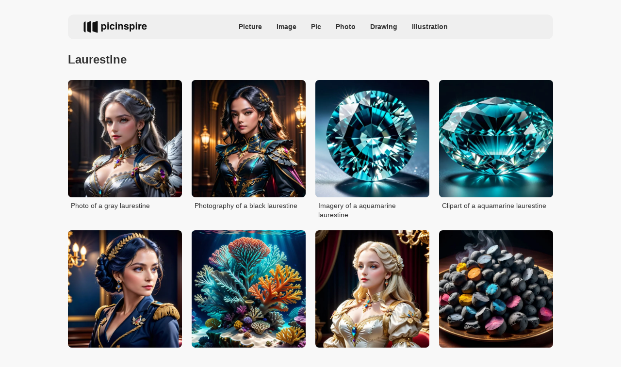

--- FILE ---
content_type: text/html; charset=UTF-8
request_url: https://picinspire.com/category/laurestine/
body_size: 22163
content:
<!DOCTYPE html>
<html class="site site-full" lang="ru">
<head>
    <meta charset="utf-8">
    <title>Laurestine </title>
    <meta name="keywords" content=""/>
    <meta name="description" content="Laurestine "/>
    <meta name="SKYPE_TOOLBAR" content="SKYPE_TOOLBAR_PARSER_COMPATIBLE"/>
    <meta property="og:title" content="Picinspire.com"/>
    <meta property="og:image" content=""/>
    <meta property="og:type" content="website"/>
                <meta property="og:url"
              content="https://picinspire.com/category/laurestine/"/>
                
    <meta name="twitter:card" content="summary"/>
    <meta name="twitter:site" content="@picinspire"/>
    <meta name="twitter:title" content="Picinspire.com"/>
    <meta name="twitter:description" content="Picinspire.com"/>
    <meta name="twitter:image" content=""/>

        
        
    <link rel="canonical" href="https://picinspire.com/category/laurestine/"/>

    <!-- preloadimagehd -->
        <!-- preloadimagemid -->
    
            
                <link rel="alternate" hreflang="en" href="https://picinspire.com/category/laurestine/" />
<link rel="alternate" hreflang="ru" href="https://picinspire.com/ru/category/laurestine/" />
<link rel="alternate" hreflang="es" href="https://picinspire.com/es/category/laurestine/" />
<link rel="alternate" hreflang="fr" href="https://picinspire.com/fr/category/laurestine/" />
<link rel="alternate" hreflang="pt" href="https://picinspire.com/pt/category/laurestine/" />

    
                <link rel="icon" type="image/png" href="/frontend/favicon.ico?4"/>
    <!-- base styles -->
    <style>
                    :root{--color-bg:#f8f8f8;--color-bg-secondary:#efefef;--color:#333;--color-reverse:#fff;--color-primary:#ffd400;--color-less:#4a4a4a;--color-secondary:#666;--color-light:rgba(0,0,0,.12);--color-success:#19904c;--color-link:var(--color-primary);--color-border:#ececed;--color-border-secondary:#ddd;--color-border-primary:#efefef;--color-shadow:rgba(0,0,0,.06);--color-shadow-secondary:rgba(65,146,193,.06);--color-filterReverse:invert(100%) sepia(2%) saturate(7494%) hue-rotate(219deg) brightness(119%) contrast(119%);--color-filterSuccess:invert(54%) sepia(99%) saturate(230%) hue-rotate(341deg) brightness(85%) contrast(97%);--color-filterSecondary:invert(39%) sepia(0%) saturate(2%) hue-rotate(21deg) brightness(101%) contrast(101%);--color-vk:#4680c2;--color-fb:#3b5b9b;--color-telegram:#1c87d2;--color-ok:#ef7800;--color-tw:#55acee;--color-linkedin:#125fa7;--color-gnews:#f8f8f8}.avatar,.embed,.picture{--colorPicture-bg:#c4c4c4;--colorPicture:rgba(0,0,0,.4);--colorPicture-border:rgba(0,0,0,.53);--colorPicture-filter:var(--color-filterReverse)}[class*=button-],[type=submit]{--colorBtn-bg:var(--color-bg-secondary);--colorBtn:var(--color);--colorBtnSuccess-bg:#c48154;--colorBtnSuccess:#fff;--colorBtnSuccess-filter:var(--color-filterReverse);--colorBtnSecondary-bg:#666;--colorBtnSecondary:#fff;--colorBtnDisabled-bg:#96a1a8;--colorBtnBorder-bg:transparent;--colorBtnBorder:#333;--colorBtnBorder-border:#ddd}:root{--colorBlackout-bg:linear-gradient(180deg,transparent,#000 96.88%);--colorBlackout:#fff;--colorBlackout-secondary:hsla(0,0%,100%,.5);--colorBlackout-filter:var(--color-filterReverse)}.social{--colorSocial-bg:#d4d3d3;--colorSocial-icon:#000;--colorSocialColored-icon:#fff}:root{--gammaPrimary--color-bg:var(--color-primary);--gammaPrimary--color:#333;--gammaMain--color-bg:#f8f8f8;--gammaMain--color:#333;--gammaMain--color-reverse:#fff;--gammaMain--color-secondary:#737373;--gammaMain--color-light:rgba(0,0,0,.12);--gammaMain--colorSocial-bg:#eaeaea;--gammaSuccess--color-bg:#19904c;--gammaSuccess--color:#fff;--gammaFooter--color-bg:#121212;--gammaFooter--color:#fff;--gammaFooter--color-reverse:#333;--gammaFooter--color-secondary:hsla(0,0%,100%,.5);--desktop:760px;--small-columns:1280px;--large-columns:1325px;--radius:8px;--radius-sm:2px;--radius-lg:12px;--height:30px;--height-sm:22px;--height-lg:44px;--column:100%;--column-left:100%;--column-aside:300px;--column-gap:20px;--column-small:100%;--column-small-gap:20px;--column-small-left:100%}@media (min-width:760px){:root{--column:970px;--column-gap:35px;--column-small:1000px;--column-small-gap:45px;--column-small-left:655px}}@media (min-width:1280px){:root:not(.site-column){--column:1260px;--column-left:940px;--column-gap:20px;--column-small:1000px;--column-small-gap:45px}}@media (min-width:1325px){:root:not(.site-column){--column:1305px;--column-left:970px;--column-gap:45px;--column-small:1000px;--column-small-gap:45px;--column-small-left:655px}}:root{--row-gap:35px;--inner:20px}@media (min-width:760px){:root{--inner:30px}}:root{--outer:-20px}@media (min-width:760px){:root{--outer:-30px}}:root{--icon-preloader:url("data:image/svg+xml;charset=utf8,%3C?xml version='1.0' encoding='UTF-8' standalone='no'?%3E%3Csvg xmlns:svg='http://www.w3.org/2000/svg' xmlns='http://www.w3.org/2000/svg' xmlns:xlink='http://www.w3.org/1999/xlink' version='1.0' width='15px' height='15px' viewBox='0 0 128 128' xml:space='preserve'%3E%3Cg%3E%3Cpath d='M122.5 69.25H96.47a33.1 33.1 0 0 0 0-10.5h26.05a5.25 5.25 0 0 1 0 10.5z' fill='%23000000' fill-opacity='1'/%3E%3Cpath d='M112.04 97.83L89.47 84.8a33.1 33.1 0 0 0 5.25-9.1l22.57 13.03a5.25 5.25 0 0 1-5.28 9.1z' fill='%23b2b2b2' fill-opacity='0.3'/%3E%3Cpath d='M88.68 117.35L75.65 94.78a33.1 33.1 0 0 0 9.1-5.25l13.02 22.57a5.25 5.25 0 1 1-9.1 5.25z' fill='%23b2b2b2' fill-opacity='0.3'/%3E%3Cpath d='M58.7 122.57V96.5a33.1 33.1 0 0 0 10.5 0v26.07a5.25 5.25 0 0 1-10.5 0z' fill='%23b2b2b2' fill-opacity='0.3'/%3E%3Cpath d='M30.1 112.1l13.04-22.57a33.1 33.1 0 0 0 9.1 5.25L39.2 117.35a5.25 5.25 0 1 1-9.1-5.25z' fill='%23b2b2b2' fill-opacity='0.3'/%3E%3Cpath d='M10.6 88.74L33.16 75.7a33.1 33.1 0 0 0 5.25 9.1L15.88 97.83a5.25 5.25 0 1 1-5.25-9.1z' fill='%23b2b2b2' fill-opacity='0.3'/%3E%3Cpath d='M5.37 58.75h26.06a33.1 33.1 0 0 0 0 10.5H5.37a5.25 5.25 0 0 1 0-10.5z' fill='%23999999' fill-opacity='0.4'/%3E%3Cpath d='M15.85 30.17L38.4 43.2a33.1 33.1 0 0 0-5.24 9.1L10.6 39.25a5.25 5.25 0 1 1 5.25-9.1z' fill='%237f7f7f' fill-opacity='0.5'/%3E%3Cpath d='M39.2 10.65l13.03 22.57a33.1 33.1 0 0 0-9.1 5.25l-13-22.57a5.25 5.25 0 1 1 9.1-5.25z' fill='%23666666' fill-opacity='0.6'/%3E%3Cpath d='M69.2 5.43V31.5a33.1 33.1 0 0 0-10.5 0V5.42a5.25 5.25 0 1 1 10.5 0z' fill='%234c4c4c' fill-opacity='0.7'/%3E%3Cpath d='M97.77 15.9L84.75 38.47a33.1 33.1 0 0 0-9.1-5.25l13.03-22.57a5.25 5.25 0 1 1 9.1 5.25z' fill='%23333333' fill-opacity='0.8'/%3E%3Cpath d='M117.3 39.26L94.7 52.3a33.1 33.1 0 0 0-5.25-9.1l22.57-13.03a5.25 5.25 0 0 1 5.25 9.1z' fill='%23191919' fill-opacity='0.9'/%3E%3CanimateTransform attributeName='transform' type='rotate' values='0 64 64;30 64 64;60 64 64;90 64 64;120 64 64;150 64 64;180 64 64;210 64 64;240 64 64;270 64 64;300 64 64;330 64 64' calcMode='discrete' dur='1080ms' repeatCount='indefinite'%3E%3C/animateTransform%3E%3C/g%3E%3C/svg%3E");--icon-camera:url("data:image/svg+xml;charset=utf-8,%3Csvg xmlns='http://www.w3.org/2000/svg' viewBox='0 0 19.5 15'%3E%3Cpath d='M9.75 5.01a3.274 3.274 0 0 0-3.272 3.282 3.277 3.277 0 0 0 3.272 3.281 3.277 3.277 0 0 0 3.272-3.28A3.277 3.277 0 0 0 9.75 5.01zm8.175-2.62h-3.164L12.867.479s-.01-.01-.014-.01l-.01-.009A1.533 1.533 0 0 0 11.753 0H7.814c-.46 0-.867.197-1.153.51v.006L4.809 2.39H1.575C.703 2.39 0 3.075 0 3.947v9.473C0 14.292.703 15 1.575 15h16.35a1.58 1.58 0 0 0 1.575-1.58V3.947a1.56 1.56 0 0 0-1.575-1.556ZM9.75 12.634a4.341 4.341 0 0 1 0-8.681 4.341 4.341 0 0 1 0 8.681zm7.88-7.735a.66.66 0 0 1-.657-.66.66.66 0 0 1 .657-.661.66.66 0 0 1 .656.66.66.66 0 0 1-.656.661z'/%3E%3C/svg%3E");--icon-arrow:url("data:image/svg+xml;charset=utf-8,%3Csvg width='5' height='12' fill='none' xmlns='http://www.w3.org/2000/svg'%3E%3Cpath d='m1 11 3-5-3-5' fill-rule='evenodd' stroke='%23000' fill='transparent' stroke-linecap='round' stroke-linejoin='round'/%3E%3C/svg%3E");--icon-fullArrow:url("data:image/svg+xml;charset=utf-8,%3Csvg xmlns='http://www.w3.org/2000/svg' width='30' height='17' fill='none'%3E%3Cpath d='M21.24 16.112 29.496 8.4 21.24.688v7.04H.632v1.344H21.24v7.04Z' fill='%23FF6DBC'/%3E%3C/svg%3E");--icon-loupe:url("data:image/svg+xml;charset=utf-8,%3Csvg xmlns='http://www.w3.org/2000/svg' width='16' height='16' fill='none'%3E%3Cpath d='M7.333 2a5.333 5.333 0 1 0 0 10.667A5.333 5.333 0 0 0 7.333 2ZM14 14l-2.9-2.9' stroke='%23333' stroke-width='1.5' stroke-linecap='round' stroke-linejoin='round'/%3E%3C/svg%3E");--icon-close:url("data:image/svg+xml;charset=utf-8,%3Csvg width='8' height='8' fill='none' xmlns='http://www.w3.org/2000/svg'%3E%3Cg clip-path='url(%23a)'%3E%3Cpath d='m4.95 4 2.853-2.852a.672.672 0 1 0-.95-.951L4 3.049 1.148.197a.672.672 0 1 0-.951.95L3.049 4 .197 6.852a.672.672 0 0 0 .95.951L4 4.951l2.852 2.852a.672.672 0 1 0 .951-.95L4.951 4Z' fill='%23000'/%3E%3C/g%3E%3Cdefs%3E%3CclipPath id='a'%3E%3Cpath fill='%23fff' d='M0 0h8v8H0z'/%3E%3C/clipPath%3E%3C/defs%3E%3C/svg%3E")}p{margin-bottom:1em;margin-top:1em}a{color:inherit;text-decoration:none}a:active{transform:translateY(2px)}h1{display:block;font-size:24px;font-weight:700}@media (min-width:760px){h1{font-size:28px}}h2{display:block;font-size:22px;font-weight:700}@media (min-width:760px){h2{font-size:24px}}button{background-color:transparent;border:none;color:inherit;cursor:pointer;margin:0;padding:0}button:active{transform:translateY(2px)}button:focus{outline:0}figure{display:block;margin:0 0 18px;padding:0}figcaption{color:var(--color-secondary);display:block;font-size:13px;margin-top:7px}[type=email],[type=password],[type=search],[type=text],select,textarea{-moz-appearance:none;appearance:none;-webkit-appearance:none;background-color:var(--color-bg);border:1px solid var(--color-border);border-radius:var(--radius-lg);box-sizing:border-box;color:var(--color);display:block;font:normal 16px/1.32 Helvetica,Arial,sans-serif;height:var(--height);margin:0 0 10px;outline:0;padding:10px 20px;resize:none;width:100%}textarea{min-height:70px}::-moz-placeholder{color:var(--color-secondary);font-size:14px}::placeholder{color:var(--color-secondary);font-size:14px}[type=submit]{--color-bg:var(--colorBtn-bg);--color-border:var(--colorBtn-bg);--color:var(--colorBtn);align-items:center;background:var(--color-bg);border:none;border-radius:var(--radius-sm);color:var(--color);cursor:pointer;font-size:13px;font-weight:700;height:var(--height);outline:0;padding:0 10px}[type=checkbox],[type=radio],[type=submit]{box-sizing:border-box;display:inline-flex;justify-content:center;position:relative}[type=checkbox],[type=radio]{align-items:baseline;-webkit-appearance:none;background-color:var(--color-bg);border:1px solid var(--color-border);height:20px;margin:0;padding:0;text-align:center;width:20px}[type=checkbox]{border-radius:0}[type=radio]{border-radius:50%}[type=checkbox]:checked:after,[type=radio]:checked:after{background-color:var(--color-primary);content:"";display:block;height:10px;left:4px;position:absolute;top:4px;width:10px}[type=radio]:checked:after{border-radius:50%}form{margin-bottom:var(--row-gap)}form:invalid [type=submit]{--color-bg:var(--colorBtnDisabled-bg);--color-border:var(--colorBtnDisabled-bg)}label{display:flex}label:not([class]){margin-bottom:15px}label:not([class]) input{margin-right:5px}label:not([class])>input{flex-shrink:0;margin-bottom:0}@media (min-width:760px){[type=email],[type=search],[type=text],select,textarea{font-size:13px}}.body-lock{overflow:hidden!important;touch-action:none}.body-fixedLock{position:fixed;width:100%}html{-webkit-text-size-adjust:none;font:normal 16px/1.4 Helvetica,Arial,sans-serif}[class*=gamma-]{background:var(--color-bg);color:var(--color)}.gamma-primary{--color-bg:var(--gammaPrimary--color-bg);--color:var(--gammaPrimary--color)}.gamma-main{--color-bg:var(--gammaMain--color-bg);--color:var(--gammaMain--color);--color-secondary:var(--gammaMain--color-secondary);--color-light:var(--gammaMain--color-light);--colorSocial-bg:var(--gammaMain--colorSocial-bg)}.gamma-footer{--color-bg:var(--gammaFooter--color-bg);--color:var(--gammaFooter--color);--color-secondary:var(--gammaFooter--color-secondary);--color-reverse:var(--gammaFooter--color-reverse)}.column{box-sizing:border-box;display:block;width:var(--column)}@media (min-width:760px){.column{margin-left:auto;margin-right:auto}}.column-small{width:var(--column-small)}.column-small .site_left{width:var(--column-small-left)}@media (min-width:760px){.column-small .grid{--grid-cellCount:2}}.grid{box-sizing:border-box;display:block}.grid:last-child{margin-bottom:calc(var(--row-gap)*-1)}[class*=grid_cell-]{box-sizing:border-box;margin-bottom:var(--row-gap)}@media (min-width:760px){.grid{-moz-column-gap:var(--column-small-gap);column-gap:var(--column-small-gap);display:grid;grid-template-columns:repeat(var(--grid-cellCount),minmax(0,1fr));justify-content:space-between}.grid_cell-2{grid-column-end:span 2}.grid_cell-3{grid-column-end:span 3}.grid_cell-4{grid-column-end:span 4}}@media (max-width:1279px){.grid_aside{display:none}}.block{position:relative}.block:not(:last-child){margin-bottom:var(--row-gap)}.block-empty{padding:0 20px}@media(min-width:760px){.block-empty{padding:0 30px}}@media (max-width:759px){.swipe{-webkit-overflow-scrolling:touch;display:flex;overflow-x:scroll;overflow-y:hidden;position:relative;scrollbar-width:none}.swipe::-webkit-scrollbar{display:none}.swipe>*{position:relative}.swipe>:last-child:after{content:"";display:block;height:1px;position:absolute;right:-20px;width:20px}.inner-default,.inner-mobile{padding-left:var(--inner);padding-right:var(--inner)}}@media (min-width:760px){.inner-default,.inner-desktop{padding-left:var(--inner);padding-right:var(--inner)}}.outer{margin-left:var(--outer);margin-right:var(--outer)}@media (max-width:759px){.inout-mobile{margin-left:var(--outer);margin-right:var(--outer);padding-left:var(--inner);padding-right:var(--inner)}}.row-gap>*{margin-bottom:var(--row-gap)}.row-gap>:last-child{margin-bottom:0}@media (min-width:760px){.anchor{margin-top:-30px}}.editor{display:block;font-size:20px;line-height:1.44;overflow-wrap:break-word}.editor figure{width:100%}.editor p{line-height:1.6}.editor h2{margin-bottom:30px;margin-top:40px}.editor img:not([class]){height:auto;max-width:100%}.editor hr{border:none;border-bottom:1px solid var(--color-border)}.editor blockquote{border-left:5px solid var(--color-primary);font-style:italic;line-height:1.36;margin:1.167em 0;padding-left:20px}.editor blockquote p{margin-left:0;margin-right:0}.editor>:first-child{margin-top:0}.editor>:last-child{margin-bottom:0}.googleRecaptcha{align-items:center;display:flex;justify-content:center;margin:0 -15px;min-height:78px;position:relative}.googleRecaptcha:empty:after{background:url("data:image/svg+xml;charset=utf8,%3C?xml version='1.0' encoding='UTF-8' standalone='no'?%3E%3Csvg xmlns:svg='http://www.w3.org/2000/svg' xmlns='http://www.w3.org/2000/svg' xmlns:xlink='http://www.w3.org/1999/xlink' version='1.0' width='15px' height='15px' viewBox='0 0 128 128' xml:space='preserve'%3E%3Cg%3E%3Cpath d='M122.5 69.25H96.47a33.1 33.1 0 0 0 0-10.5h26.05a5.25 5.25 0 0 1 0 10.5z' fill='%23000000' fill-opacity='1'/%3E%3Cpath d='M112.04 97.83L89.47 84.8a33.1 33.1 0 0 0 5.25-9.1l22.57 13.03a5.25 5.25 0 0 1-5.28 9.1z' fill='%23b2b2b2' fill-opacity='0.3'/%3E%3Cpath d='M88.68 117.35L75.65 94.78a33.1 33.1 0 0 0 9.1-5.25l13.02 22.57a5.25 5.25 0 1 1-9.1 5.25z' fill='%23b2b2b2' fill-opacity='0.3'/%3E%3Cpath d='M58.7 122.57V96.5a33.1 33.1 0 0 0 10.5 0v26.07a5.25 5.25 0 0 1-10.5 0z' fill='%23b2b2b2' fill-opacity='0.3'/%3E%3Cpath d='M30.1 112.1l13.04-22.57a33.1 33.1 0 0 0 9.1 5.25L39.2 117.35a5.25 5.25 0 1 1-9.1-5.25z' fill='%23b2b2b2' fill-opacity='0.3'/%3E%3Cpath d='M10.6 88.74L33.16 75.7a33.1 33.1 0 0 0 5.25 9.1L15.88 97.83a5.25 5.25 0 1 1-5.25-9.1z' fill='%23b2b2b2' fill-opacity='0.3'/%3E%3Cpath d='M5.37 58.75h26.06a33.1 33.1 0 0 0 0 10.5H5.37a5.25 5.25 0 0 1 0-10.5z' fill='%23999999' fill-opacity='0.4'/%3E%3Cpath d='M15.85 30.17L38.4 43.2a33.1 33.1 0 0 0-5.24 9.1L10.6 39.25a5.25 5.25 0 1 1 5.25-9.1z' fill='%237f7f7f' fill-opacity='0.5'/%3E%3Cpath d='M39.2 10.65l13.03 22.57a33.1 33.1 0 0 0-9.1 5.25l-13-22.57a5.25 5.25 0 1 1 9.1-5.25z' fill='%23666666' fill-opacity='0.6'/%3E%3Cpath d='M69.2 5.43V31.5a33.1 33.1 0 0 0-10.5 0V5.42a5.25 5.25 0 1 1 10.5 0z' fill='%234c4c4c' fill-opacity='0.7'/%3E%3Cpath d='M97.77 15.9L84.75 38.47a33.1 33.1 0 0 0-9.1-5.25l13.03-22.57a5.25 5.25 0 1 1 9.1 5.25z' fill='%23333333' fill-opacity='0.8'/%3E%3Cpath d='M117.3 39.26L94.7 52.3a33.1 33.1 0 0 0-5.25-9.1l22.57-13.03a5.25 5.25 0 0 1 5.25 9.1z' fill='%23191919' fill-opacity='0.9'/%3E%3CanimateTransform attributeName='transform' type='rotate' values='0 64 64;30 64 64;60 64 64;90 64 64;120 64 64;150 64 64;180 64 64;210 64 64;240 64 64;270 64 64;300 64 64;330 64 64' calcMode='discrete' dur='1080ms' repeatCount='indefinite'%3E%3C/animateTransform%3E%3C/g%3E%3C/svg%3E") 50% 50% no-repeat;background-size:contain;content:"";display:block;height:15px;left:50%;margin:-8px 0 0 -8px;position:absolute;top:50%;width:15px}@media (min-width:759px){.googleRecaptcha{margin:0;width:304px}}.link{color:var(--color-primary);text-decoration:underline}.href{display:block;height:100%;left:0;top:0;width:100%}.anchor,.href{position:absolute}.anchor{margin-top:-20px;visibility:hidden}@media (min-width:760px){.anchor{margin-top:-20px}}[class*=title-]{color:var(--color);display:block;font-weight:700;line-height:1}.title-1{font-size:24px;margin:0 0 10px}@media (min-width:759px){.title-1{margin:0 0 6px}}.title-2{font-size:20px;margin:0 0 16px}.title-centered{text-align:center}[class*=button-]{--color-bg:var(--colorBtn-bg);--color-border:var(--colorBtn-bg);--color:var(--colorBtn);align-items:center;background:var(--color-bg);border:none;border-radius:var(--radius-sm);box-sizing:border-box;color:var(--color);cursor:pointer;display:inline-flex;font-size:13px;font-weight:700;height:var(--height);justify-content:center;outline:0;padding:0 10px;position:relative}.button-link{--color-bg:transparent;color:var(--color-link);font-weight:400;padding:0;text-decoration:underline;-webkit-text-decoration-color:var(--color-link);text-decoration-color:var(--color-link)}.button-success{--color-bg:var(--colorBtnSuccess-bg);--color:var(--colorBtnSuccess);--color-border:var(--colorBtnSuccess-bg);--color-filter:var(--color-filterReverse)}.button-secondary{--color-bg:#666;--color:var(--colorBtnSecondary)}.button-primary{--color-bg:var(--gammaPrimary--color-bg)}[class*=button-border]{--color:var(--colorBtnBorder);--color-bg:var(--colorBtnBorder-bg);--color-border:var(--colorBtnBorder-border);border:1px solid var(--color-border)}.button-border-success{--color:var(--color);--color-border:var(--colorBtnSuccess-bg);--color-filter:var(--color-filter)}.button-lg{border-radius:100px;font-size:18px;font-weight:700;height:var(--height-lg);padding-left:30px;padding-right:30px;text-transform:uppercase}.tags{display:flex;flex-wrap:wrap;margin-bottom:0;margin-left:-10px}.tags_item{border-radius:var(--radius);display:flex;flex-shrink:0;font-weight:400;height:var(--height-sm);margin-bottom:10px;margin-left:10px}.picture{--color-bg:var(--colorPicture-bg);--color:var(--colorPicture);--color-filter:var(--colorPicture-filter);--aspect-ratio:56.25%;background-color:var(--color-bg);color:var(--color);display:block;overflow:hidden;position:relative}.picture:before{content:"";display:block;padding-top:var(--aspect-ratio)}.picture_image{display:block;height:100%;left:0;-o-object-fit:cover;object-fit:cover;-o-object-position:50% 50%;object-position:50% 50%;position:absolute;top:0;width:100%}.picture-any .picture_image{--aspect-ratio:0;height:auto;position:relative}.picture-any:before{display:none}.picture-alt:after{background:var(--icon-camera) 50% 50% /25% auto no-repeat;content:"";display:block;filter:var(--colorPicture-filter);height:100%;left:0;position:absolute;top:0;width:100%}.picture-centered{margin-left:auto;margin-right:auto;max-width:100%;width:var(--width)}.picture-card{border-radius:var(--radius);overflow:hidden}.picture-m:before,.picture-s:before{padding-top:69%}.picture-l:before{padding-top:162%}.picture-xl:before{padding-top:178%}.picture-square:before{padding-top:100%}.user{align-items:center;-moz-column-gap:15px;column-gap:15px;display:grid;position:relative}.user_content{color:var(--color-secondary);font-size:14px}.user_content>:last-child{margin-bottom:0}.user_avatarWrapper{position:relative}.user .user_avatar{flex-shrink:0;font-size:36px}.user_avatarList{display:flex}.user_avatarWrapper:not(:first-child){margin-left:-18px}.user_name{justify-self:end}.user_nameLink:not(:first-child):before{content:"& "}@media (max-width:759px){.user{grid-template-columns:minmax(36px,max-content) 1fr}.user_content{display:flex;flex-wrap:wrap}}@media (min-width:760px){.user{grid-template-columns:3fr 2fr minmax(36px,max-content)}.user_content{display:contents}.user_avatarList{order:3}.user_name{order:2}.user_info{order:1}.user_published{display:none}}.figure{display:block;margin-bottom:18px;position:relative}.figure_caption{bottom:0;box-sizing:border-box;color:var(--color-secondary);color:var(--gammaMain--color-reverse);display:block;font-size:13px;margin-top:0;max-height:100%;opacity:.8;padding:10px;position:absolute;right:0}.avatar{--color-bg:var(--colorPicture-bg);background-color:var(--color-bg);border-radius:50%;display:inline-block;font-size:50px;height:1em;overflow:hidden;position:relative;width:1em}.avatar_thumb{display:block;height:100%;left:0;-o-object-fit:cover;object-fit:cover;-o-object-position:50% 50%;object-position:50% 50%;position:absolute;top:0;width:100%}.avatar-alt{--color-filter:var(--colorPicture-filter)}.avatar-alt:after{background:var(--icon-camera) 50% 50% /30% auto no-repeat;content:"";display:block;filter:var(--color-filter);height:100%;left:0;position:absolute;top:0;width:100%}.symbol,[class*=symbol-]{fill:var(--color);stroke:var(--color);stroke-width:0;display:inline-block;font-size:12px;height:1em;width:1em}.symbol-logo{--color:#121212}.symbol-logo,.symbol-logoFooter{font-size:25px;width:5.4em}.symbol-hands{font-size:20px;width:1.05em}.symbol-fb{font-size:17px;width:.463em}.symbol-telegram{font-size:17px;width:1.19em}.symbol-tw{font-size:17px;width:1.23em}.symbol-linkedin{font-size:18px;width:1em}.symbol-pin{stroke-width:1}.symbol-gnewsshort{font-size:16px;width:1.25em}.logo{align-items:baseline;display:inline-flex}.logo_icon{display:flex;flex-shrink:0}.logo_text{display:none}@media (min-width:760px){.logo_text{display:block;line-height:1;margin-left:5px}}.social{--color-bg:var(--colorSocial-bg);--color:var(--colorSocial-icon);display:flex;font-size:var(--height);margin-left:-10px}[class*=social_item-]{align-items:center;background-color:var(--color-bg);border-radius:var(--radius-sm);display:flex;height:1em;margin-left:10px;width:1em}.social_icon{font-size:1em;height:.6em;margin:auto;-o-object-fit:contain;object-fit:contain;-o-object-position:0 50%;object-position:0 50%;width:.6em}.social_item-gnews{background-color:inherit;border:1px solid var(--color-light);box-sizing:border-box;padding:0 10px;width:-moz-fit-content;width:fit-content}.social_item-gnews .social_icon{margin-right:3px}.social_text{font-size:14px;white-space:nowrap}.social-colored{--color:var(--colorSocialColored-icon)}.social-colored .social_item-fb{--color-bg:var(--color-fb)}.social-colored .social_item-telegram{--color-bg:var(--color-telegram)}.social-colored .social_item-tw{--color-bg:var(--color-tw)}.social-colored .social_item-linkedin{--color-bg:var(--color-linkedin)}.social_item-writeEmail{height:auto;white-space:nowrap;width:auto}.social-bordered{--color-bg:var(--color-primary);--color:#fff;border:1px solid var(--color-border);border-radius:var(--radius-sm);font-size:20px;padding:5px}.social-bordered [class*=social_item-]{margin:3px 10px;position:relative}.social-bordered [class*=social_item-]:before{background-color:var(--color-border);content:"";height:calc(100% + 6px);left:-10px;position:absolute;top:-3px;width:1px}.social-bordered [class*=social_item-]:first-child:before{content:none}.bricks{--offset:6px;display:flex;padding-top:var(--offset)}.bricks_item{align-items:center;background-color:var(--color-primary);border:1px solid var(--color-primary);border-radius:var(--radius-sm);box-sizing:border-box;cursor:pointer;display:flex;flex-shrink:0;font-size:14px;margin:0 0 var(--offset) var(--offset);max-width:100%;min-height:26px;padding:0 3px;-webkit-user-select:none;-moz-user-select:none;user-select:none}.bricks_icon{fill:var(--color-primary);font-size:15px;margin-right:7px}.bricks_item.el-active{background-color:inherit}.bricks_item.el-active .bricks_icon{fill:var(--color-reverse)}.bricks_item:first-child{margin-left:0}@media (hover:hover){.bricks_item:not(.el-active):hover{background-color:#f3ca00;border:1px solid #f3ca00}}@media (max-width:758px){.bricks:not(.swipe){flex-wrap:wrap;margin-left:calc(var(--offset)*-1)}.bricks:not(.swipe) .bricks_item:first-child{margin-left:var(--offset)}}@media (min-width:759px){.bricks{flex-wrap:wrap;margin-left:calc(var(--offset)*-1)}.bricks_item:first-child{margin-left:var(--offset)}}.label{align-items:center;display:flex}.label_input{margin-right:7px}.label_text{display:block;font-size:13px}[class*=ellipsis-]{-webkit-line-clamp:var(--clamp);-webkit-box-orient:vertical;display:-webkit-box;overflow:hidden}.ellipsis-1{--clamp:1}.ellipsis-2{--clamp:2}.ellipsis-3{--clamp:3}.ellipsis-4{--clamp:4}.ellipsis-5{--clamp:5}.ellipsis-6{--clamp:6}.actionIcon{align-items:center;background:var(--color-bg-secondary);border-radius:50%;display:flex;flex-shrink:0;height:38px;justify-content:space-around;width:38px}.actionIcon_symbol{fill:none;font-size:22px}@media(hover:hover){.actionIcon:hover{cursor:pointer}.actionIcon-zoom:hover{background:var(--color-reverse)}.actionIcon-share:hover{background:#dfdfdf}}.selectionsList{display:block;margin-bottom:var(--row-gap)}.selectionsList_thumb{margin-bottom:8px}.selectionsList_title{margin-bottom:5px}@media (max-width:758px){.selectionsList-line{display:flex}.selectionsList-line .selectionsList_item{border-radius:var(--radius);box-sizing:border-box;flex-shrink:0;margin-right:15px;overflow:hidden;width:235px}.selectionsList-line>:last-child{margin-right:0}.selectionsList-line .selectionsList_thumb{border-radius:var(--radius);width:100%}.selectionsList-line .selectionsList_info{display:none}}@media (min-width:759px){.selectionsList-line{--columnsCount:3;display:grid;gap:20px;grid-template-columns:repeat(var(--columnsCount),1fr)}}.banner{display:block;margin-bottom:var(--row-gap);overflow:hidden;padding-bottom:0;padding-top:0;position:relative;text-align:center}.banner:last-child{margin-bottom:0}.banner>:not(script):not(style){display:block;margin:auto!important}.banner_header{align-items:flex-start;display:flex;margin-bottom:11px}.banner_headerTitle{font-size:9px;opacity:.5;text-transform:uppercase}.banner_headerLine{border-bottom:1px solid var(--color-border);display:block;margin-left:5px;margin-top:1px;width:100%}@media (min-width:759px){.banner-970{left:50%;margin-left:-485px;top:0;width:970px}}.banner-fix{align-items:center;background-color:#dbdbdb;display:flex;justify-content:center;min-height:300px;position:relative}.banner-fix>:not(script):not(style){height:auto;min-height:auto}.banner-fix:empty:before{color:var(--gamma-secondary--color-note);content:"advertising";font-size:13px;left:50%;line-height:1em;margin:-.5em 0 0 -3em;position:absolute;top:50%;width:6em}@media (min-width:760px){.banner-fix{min-height:300px}}@media (max-width:759px){.banner-fixStrip{height:100px;margin-left:auto;margin-right:auto;width:320px}}@media (min-width:760px){.banner-fixStrip{height:90px}}@media (max-width:759px){.banner-aside{display:none}}@media (min-width:759px){.banner-aside{left:0;margin-left:0;top:0;width:var(--column-aside)}.banner-aside.banner-fix{min-height:600px}}@media (min-width:760px){.banner-728{left:50%;margin-left:-364px;top:0;width:728px}}.page{display:flex;flex-direction:column;flex-grow:1}.page_header{margin-bottom:30px}.page_title{margin-bottom:0;word-break:break-word}.page_main{flex-grow:1}.page_tags{padding-top:0}.page_mainNews{position:sticky;top:var(--row-gap)}.header_column{align-items:stretch;background:var(--color-bg-secondary);border-radius:12px;display:flex}.header_logo{align-self:center;padding-bottom:7px;padding-top:7px}.header_nav{align-items:center;display:flex;font:inherit;font-size:20px;margin-right:-15px;padding-right:15px;text-transform:uppercase}.header_navIcon{font-size:14px;width:1.28em}.header_lang{padding:0 20px}@media (max-width:759px){.header{padding-left:var(--inner);padding-right:var(--inner)}.header_column{--inner:15px;height:50px;justify-content:space-between}.header_mmColumn,.header_subMenu{display:none}.header_subHeader .mm{color:var(--gammaMain--color);font-size:20px;margin-left:-10px}.header_subHeader .mm_item{font-weight:700;height:auto;padding:0 10px;text-transform:none;white-space:nowrap}.header{margin-bottom:30px}.header_actions{display:flex}}@media (min-width:760px){.header_column{align-items:flex-start;position:relative}.header_subMenu{display:flex;flex-grow:1;flex-wrap:wrap;font-size:12px;justify-content:flex-end;justify-content:center;margin-bottom:-12px;margin-left:30px;margin-right:30px;padding-bottom:16px;padding-top:16px}.header_mmColumn{display:none}.header_subMenuItem{font-size:14px;font-weight:700;padding:0 15px 12px}.header_searchLoype{align-self:center;background-image:var(--icon-loupe);background-position:50%;background-repeat:no-repeat;box-sizing:content-box;cursor:pointer;display:flex;height:16px;position:relative;width:16px;z-index:1}.header_search.js-toggle .header_searchLoype{background-image:none;bottom:50%;height:17px;position:absolute;right:9.5px;top:50%;transform:translateY(-50%);width:47px}.header_search.js-toggle .header_searchLoype:before{content:"Cancel";font-size:14px;opacity:.5;z-index:2}.header_lang{padding-top:7px}.header_lang,.header_search{height:36px}.header_search{align-self:flex-start;display:flex;flex-shrink:0;justify-content:flex-end;position:absolute;right:17px;top:7px}.header_search .mSearch{display:none}.header_search.js-toggle .mSearch{display:block}.header_mSearch .mSearch_input{background-color:#d7d7d7;border:inherit;border-radius:8px;font-size:14px;font-weight:500;padding:9.5px 69px 9.5px 31px;width:298px}.header_mSearch .mSearch_input::-moz-placeholder{font-size:14px;font-weight:500}.header_mSearch .mSearch_input::placeholder{font-size:14px;font-weight:500}.header_mSearch .mSearch_button{background-size:contain;bottom:50%;left:10px;padding:0;top:50%;transform:translateY(-50%)}.header_mSearch .mSearch_input{height:36px}.header .mSearchResult{border-radius:var(--radius);box-shadow:0 4px 10px 0 hsla(0,0%,60%,.2);padding:10px 13px 20px}.header_mSearch .mSearch_form.el-active .mSearch_button{height:8px;opacity:.5;width:8px}.header_actions{display:contents}}.langNav{align-items:center;display:flex;flex-shrink:0;position:relative}.langNav_btn{background-image:url("data:image/svg+xml;charset=utf-8,%3Csvg xmlns='http://www.w3.org/2000/svg' width='16' height='16' fill='none'%3E%3Cg clip-path='url(%23a)' stroke='%23333' stroke-width='1.5' stroke-linecap='round' stroke-linejoin='round'%3E%3Cpath d='M8 1.333a6.667 6.667 0 1 0 0 13.334A6.667 6.667 0 0 0 8 1.333ZM1.333 8h13.334'/%3E%3Cpath d='M8 1.333A10.2 10.2 0 0 1 10.667 8 10.2 10.2 0 0 1 8 14.667 10.2 10.2 0 0 1 5.333 8 10.2 10.2 0 0 1 8 1.333Z'/%3E%3C/g%3E%3Cdefs%3E%3CclipPath id='a'%3E%3Cpath fill='%23fff' d='M0 0h16v16H0z'/%3E%3C/clipPath%3E%3C/defs%3E%3C/svg%3E");background-repeat:no-repeat;background-size:contain;height:16px;padding:0 7px;width:16px}.langNav_open{border:1px solid #e8e8e8;border-radius:var(--radius);box-shadow:0 4px 10px 0 hsla(0,0%,60%,.2);box-sizing:border-box;display:none;margin-bottom:0;margin-top:0;padding:10px 13px 20px;position:absolute;top:100%;z-index:102}.langNav_list{display:block;font-size:14px}.langNav_listItem{cursor:pointer;display:flex;justify-content:space-between;padding:8px 0;text-align:left}.langNav_listItem:not(:last-child){border-bottom:1px solid rgba(0,0,0,.06)}.langNav_listItem-active{font-weight:700}.langNav_listItem-active:after{background-image:url("data:image/svg+xml;charset=utf-8,%3Csvg xmlns='http://www.w3.org/2000/svg' width='16' height='16' fill='none'%3E%3Cpath d='M13.333 4 6 11.333 2.667 8' stroke='%23333' stroke-width='1.5' stroke-linecap='round' stroke-linejoin='round'/%3E%3C/svg%3E");background-position:100%;background-repeat:no-repeat;background-size:contain;content:"";display:block;flex-shrink:0;height:16px;width:26px}.langNav.js-active .langNav_open{display:block}.langNav_head{align-items:baseline;display:flex;justify-content:space-between}.langNav_headTitle{font-size:16px;font-weight:700}.langNav_cross{flex-shrink:0}@media (max-width:759px){.langNav_open{right:-33px;width:227px}}@media (min-width:759px){.langNav_open{right:-30px;width:335px}}@media (hover:hover){.langNav_btn:hover,.langNav_cross:hover{cursor:pointer}.langNav_btn:hover,.langNav_listItem:hover{color:var(--color-primary)}}.mm{background:var(--gammaMain--color-bg);color:var(--gammaMain--color)}.mm_item{align-items:center;display:flex;font-weight:700;height:55px;padding:0 20px;text-transform:uppercase}.mm_item:last-child{padding-right:0}@media(min-width:760px){.mm_items{display:flex;justify-content:center}}.footer{border-radius:0;padding-bottom:30px;padding-top:30px}.footer.grid{margin-bottom:0}.footer_top{margin-bottom:var(--row-gap)}.footer_logo .symbol-logo{fill:#0030d9;stroke:#0030d9}.footer_social [class*=social_item-]{border-radius:var(--radius-sm)}.footer_categories,.footer_navigation{display:flex;flex-wrap:wrap}.footer_navigationLink{font-size:14px}.footer_disclaimer{color:var(--color-secondary);font-size:14px}.footer .social_item-gnews{background-color:var(--color);color:var(--color-reverse)}.footer_categoryTitle{margin:0}@media(max-width:759px){.footer_categories{display:flex;flex-wrap:wrap;margin-bottom:15px}.footer_navigationLink{line-height:1.5}.footer_top{display:flex;flex-direction:column;flex-wrap:wrap;justify-content:space-between;margin-bottom:0}.footer_categories,.footer_disclaimer,.footer_navigation,.footer_top{padding-left:var(--inner);padding-right:var(--inner)}.footer_category{margin-bottom:20px;margin-right:25px}.footer_navigationLink{margin-bottom:9px;margin-right:15px}.footer_navigation{margin-bottom:5px}}@media(min-width:760px){.footer{padding-left:0;padding-right:0}.footer_cell-left{padding-left:var(--inner)}.footer_cell-right{display:flex;justify-content:flex-end;padding-right:var(--inner)}[class*=footer_cell-]{margin-bottom:0}.footer_categories,.footer_disclaimer,.footer_navigation{padding-left:var(--inner);padding-right:var(--inner)}.footer_categories,.footer_navigation{margin-bottom:5px}.footer_category{margin-bottom:20px;margin-right:var(--row-gap)}.footer_navigationLink{margin-bottom:9px;margin-right:15px}}.site{display:flex;flex-direction:column;min-height:100%}.site_body{-webkit-tap-highlight-color:transparent;-webkit-text-size-adjust:none;background-color:var(--color-bg);color:var(--color);margin:0;overflow-x:hidden;overflow-y:scroll;padding:0}.site_body,.site_frame{display:flex;flex-direction:column;flex-grow:1}.site_frame{width:100%}.site_top{margin-bottom:30px;padding-top:30px}.site_columns{display:contents}.site_left{align-self:stretch;box-sizing:border-box;width:var(--column-left)}.site_left,.site_main{display:flex;flex-direction:column;flex-grow:1}.site_main{margin-bottom:var(--row-gap)}.site_footer{flex-shrink:0}.site_footer.block{margin-bottom:0}.site_aside{align-self:stretch;bottom:auto;box-sizing:border-box;display:flex;flex-direction:column;flex-shrink:0;left:0;min-height:100vh;padding-bottom:var(--row-gap);position:sticky;top:var(--row-gap);width:var(--column-aside)}.site_asideAds{flex-grow:1}.site_asideAds .advertising{left:0;position:sticky;top:20px}@media (min-width:760px){.site_body{overflow-x:auto}.site_frame{min-width:970px}.site_columns{align-items:flex-start;-moz-column-gap:var(--column-small-gap);column-gap:var(--column-small-gap);display:flex;flex-grow:1}.site_aside .advertising{margin-bottom:30px}.site_columns.js-bottom .site_aside{align-self:flex-end;bottom:40px;left:0;position:sticky;top:auto}}@media(max-width:759px){.site_left{padding-left:var(--inner);padding-right:var(--inner)}.site_aside .advertising{margin-bottom:40px}.site_aside{display:none}}@media (min-width:1280px){.site_columns{-moz-column-gap:var(--column-gap);column-gap:var(--column-gap);justify-content:space-between}}@media (min-width:760px){.site-full .photoGrid,.site-full .selectionsList-line{--columnsCount:4}}.popup{background-color:rgba(0,0,0,.5);display:block;height:100%;left:0;opacity:0;overflow-x:auto;overflow-y:scroll;position:fixed;text-align:center;top:0;visibility:hidden;width:100%;z-index:9999}.popup_btns{display:none}.popup_frame{display:table;width:100%}.popup_cell,.popup_frame{height:100%;left:0;position:relative;top:0}.popup_cell{display:table-cell;perspective:1500px;vertical-align:middle}.popup_bg{background-color:transparent;height:100%;left:0;position:absolute;top:0;width:100%}.popup_container{box-sizing:border-box;display:block;left:0;margin:42px 20px;padding:20px 15px;position:relative;text-align:left;top:0;white-space:normal;word-break:break-word;z-index:2}.popup_title{display:block;font-size:1.4em;padding-top:0}.popup_close{display:block;overflow:hidden;padding:15px;position:absolute;right:-15px;top:-44px;z-index:5}.popup_progress{height:48px!important;width:100%!important}.popup_progress .popup_layer{background:#131313;height:100%;position:absolute;width:1%;z-index:0}.popup_progress .popup_info{align-items:center;background-color:#424242;display:flex;height:3rem;justify-content:center;width:100vw}.popup_progress .popup_info_countdown{color:#fff;margin-left:1rem}.popup_progress .popup_info_text{color:#fff}.popup_progress .popup_info_close{height:100%;opacity:1;position:absolute;right:.5rem;top:12.5%;width:32px;z-index:99999}.popup_progress .popup_info_close:after,.popup_progress .popup_info_close:before{background-color:#fcfcfc;content:" ";height:13px;position:absolute;right:1rem;top:23%;width:2px}.popup_progress .popup_info_close:before{transform:rotate(45deg)}.popup_progress .popup_info_close:after{transform:rotate(-45deg)}.popup.active{opacity:1;visibility:inherit}@media (min-width:759px){.popup{display:block;opacity:1;overflow-x:auto;overflow-y:scroll;position:fixed;text-align:center;visibility:hidden;z-index:9999}.popup,.popup_frame{height:100%;left:0;top:0;width:100%}.popup_frame{display:table;position:relative}.popup_cell{display:table-cell;left:0;perspective:1500px;position:relative;top:0;vertical-align:middle}.popup_bg{background-color:transparent;height:100%;left:0;position:absolute;top:0;width:100%}.popup_container{border-radius:var(--radius-lg);box-sizing:border-box;display:block;display:inline-block;left:0;margin:70px 175px;max-width:390px;padding:15px 65px;position:relative;text-align:left;top:0;transform:scale(0);vertical-align:middle;white-space:normal;z-index:2}.popup_container:after{background:#1f1f1f url(../img/symbols/preloader3.gif) 50% 60px scroll no-repeat;content:"";display:block;height:100%;left:0;opacity:0;position:absolute;top:0;visibility:hidden;width:100%;z-index:100}.popup_title{display:block;font-size:1.4em;padding-top:0}.popup_content{padding:1em 0 1.4em}.popup.active{opacity:1;visibility:inherit}.popup_close{right:-40px;top:-38px}.popup_closeBtn{font-size:18px}.popup.active .popup_container{transform:scale(1) rotateX(0deg) translateZ(0)}.popup.active .popup_close{right:-50px;top:-43px;transform:scale(1) rotate(0deg)}.popup-middle .popup_container{max-width:42.66em;min-height:475px;width:42.66em}}.popup-middle .popup_container{margin:0;min-height:100%;padding:0}.popup-middle .popup_content{padding:15px}.popup-middle .popup_close{right:0;top:0}@media (max-width:758px){.popup-middle .popup_closeBtn{fill:var(--color)}}@media (min-width:759px){.popup-middle .popup_container{margin:70px 175px;min-height:475px;padding:15px 65px}}@media (max-width:759px){.popup-fullscreen .popup_container{height:100%;margin:0;padding:0}.popup-fullscreen .popup_close{display:none}}.popup-nav .popup_container{padding:0}.popup-nav.active .popup_close,.popup-nav_cross{display:none}.popup-nav .popup-nav_cross{align-items:center;display:block;display:flex;font:inherit;font-size:20px;margin-right:-15px;padding-left:2.91px;padding-right:15px;text-transform:uppercase}.popup-nav .popup_closeBtn{font-size:15px}.popup-nav .header{padding-left:0;padding-right:0;padding-top:30px}.popup-nav .header_nav{display:none}.popup-nav .popup_content{display:flex;flex-direction:column;height:100%;padding-left:var(--inner);padding-right:var(--inner)}.popup-nav .popup-nav_content{flex-grow:1}.popup-nav_footer,.popup-nav_news{display:none}.popup-nav .popup-nav_news{display:grid}.popup-nav .popup-nav_footer{align-items:flex-end;display:flex;flex-grow:1;flex-wrap:wrap;padding-bottom:56px}.popup-nav_footerLink{font-size:14px;margin-right:15px;opacity:.5}.popup-nav_footerLinks{margin-bottom:20px}.popup-nav .header_mmColumn{display:block}.popup-nav .mm{background-color:hsla(0,0%,100%,0);box-shadow:none}.popup-nav .mm_items{display:flex;flex-direction:column;overflow:hidden;padding:30px 0;width:100%}.popup-nav .mm_item{background-color:var(--color-bg);border-radius:var(--radius);height:auto;padding-left:0;padding-right:0;text-transform:none}.popup-nav .mm_item:not(:last-child){margin-bottom:20px}.popup-nav_content{display:flex;flex-direction:column}.popup-nav .mSearchResult{padding:20px}@media (min-width:760px){.popup-nav .popup_content{padding-top:0}}.popup-bordered .popup_content{padding:1.3em 0}.popup-bordered .popup_container{border:2px solid var(--color-primary)}@media (max-width:758px){.popup-bordered .popup_container{border-radius:var(--radius-lg);padding:15px 65px}}.mSearch,.mSearch_form{position:relative}.mSearch_form,.mSearch_input{margin-bottom:0}.mSearch_input{border-radius:var(--radius);height:35px;padding-right:35px}.mSearch_input::-moz-placeholder{font-size:14px;font-weight:500}.mSearch_input::placeholder{font-size:14px;font-weight:500}.mSearch_button{background-image:var(--icon-loupe);background-position:50%;background-repeat:no-repeat;box-sizing:content-box;filter:var(--color-filter);font-size:0;height:100%;padding:0 10px;position:absolute;right:0;top:0;width:15px}.mSearch_result{margin-top:5px;position:absolute;width:100%;z-index:10}.mSearch_form.el-active .mSearch_button{background-image:var(--icon-close)}@media (max-width:759px){.header .mSearch{display:none}}@media (min-width:760px){.header .mSearch{flex-grow:1;max-width:635px}}.popup-nav .mSearch{--color-bg:var(--gammaMain--color-bg);background-color:var(--color-bg)}.popup-nav .mSearch_input{--color:var(--color-dark);--color-border:var(--color-light)}.popup-nav .mSearch_input:focus{--color-border:var(--color-primary)}.popup-nav .mSearch_button{--color-filter:var(--color-filterPrimary)}@media (min-width:760px){.popup-nav .mSearch{margin-left:calc(var(--inner)*-1);margin-right:calc(var(--inner)*-1);padding-left:var(--inner);padding-right:var(--inner)}}.mSearchResult{--gap:10px;background:var(--color-reverse);border-radius:8px;box-shadow:0 0 10px hsla(0,0%,60%,.2);box-sizing:border-box;font-size:15px;margin-left:var(--gap);margin-right:var(--gap);margin-top:var(--gap);position:absolute;width:calc(100% - var(--gap)*2);z-index:10}.mSearchResult_list{display:flex;flex-direction:column;margin-bottom:30px}.mSearchResult_item{margin-bottom:20px}.mSearchResult_item:last-child{margin-bottom:0}.mSearchResult_goToAll{--color:var(--color-secondary);color:var(--color)}.mSearchResult-extended{font-size:14px}.mSearchResult-extended .mSearchResult{font-size:14px;margin-top:0;padding:0 20px}.mSearchResult-extended .mSearchResult_list{margin-bottom:10px}.mSearchResult-extended .mSearchResult_item{border-bottom:1px solid var(--color-light);margin-bottom:13px;padding-bottom:13px}.mSearchResult-extended .mSearchResult_item:last-child{border-bottom:inherit;margin-bottom:0}.mSearchResult-extended .mSearchResult_goToAll{font-weight:600}.mSearchResult-extended .mSearchResult_group:not(:last-child){margin-bottom:30px}.mSearchResult-extended .mSearchResult_title{display:block;font-weight:700;margin-bottom:var(--row-gap)}@media (min-width:760px){.mSearchResult-extended{padding-bottom:50px;padding-top:30px}.mSearchResult-extended .mSearchResult_group{display:flex;margin-bottom:calc(var(--row-gap)*2)}.mSearchResult-extended .mSearchResult_group:last-child{margin-bottom:0}.mSearchResult-extended .mSearchResult_title{margin-bottom:0;margin-right:15px}.mSearchResult-extended .mSearchResult_list{margin-bottom:0}}.popup-nav .mSearchResult{left:0}.columnForm_title{display:block;font-size:18px;font-weight:700;line-height:1.2;margin-bottom:15px;margin-top:0}.columnForm_table{display:block}.columnForm_row{display:block;margin-bottom:20px}.columnForm_cell{display:block}.columnForm_cell-captcha{padding-bottom:.5em}.columnForm_field{border-radius:var(--radius);margin-bottom:0}.columnForm_field:valid{border-color:var(--color-success)}.columnForm_label{display:block;font-size:13px;margin:0 0 2px}.columnForm_alt{font-size:13px;margin-top:2em}.columnForm_captcha{margin-top:5px}.columnForm_agree{display:block;font-size:13px}.columnForm_agree_link{display:block;text-decoration:underline}.columnForm_submit{border-radius:var(--radius)}.columnForm:valid .columnForm_submit{cursor:pointer}@media (max-width:758px){.columnForm_captcha{justify-content:flex-start;margin:0;transform:scale(.96);transform-origin:top left}}@media (min-width:759px){.columnForm_title{font-size:36px;margin-bottom:25px}.columnForm_table{border-collapse:collapse;display:table}.columnForm_row{display:table-row}.columnForm_cell{display:table-cell;padding-bottom:15px;padding-right:20px;vertical-align:top}.columnForm_field{width:304px}.columnForm_label{display:inline-block;margin:.7em 2em .7em 0;white-space:nowrap}}.popup .columnForm_title{margin-right:20px}@media (min-width:759px){.columnForm-wide .columnForm_field,.columnForm-wide .columnForm_table{width:100%}}.pagination{display:flex;justify-content:space-between}.pagination_column.bricks{display:flex;flex-wrap:nowrap;padding-top:0}.pagination_page.el-active{cursor:auto}.pagination_stub{--color-border-secondary:hsla(0,0%,100%,0);cursor:auto}.pagination_archive{margin-left:10px}.as-none{display:none!important}@media (max-width:759px){.as-desktop{display:none!important}}@media (min-width:760px){.as-mobile{display:none!important}}.cookieOverlay{background:var(--color-border-primary);border-radius:var(--radius-lg);color:var(--color);display:block;padding:2px;position:fixed;z-index:9999}.cookieOverlay_frame{border-radius:8px;padding:10px 15px 17px}.cookieOverlay_title{display:block;font-size:18px;font-weight:700;margin:0 0 10px}.cookieOverlay_desc{display:block;margin-bottom:10px}.cookieOverlay_note{display:block;font-size:13px;margin:0 0 25px}.cookieOverlay_link{text-decoration:underline}.cookieOverlay_controls{display:flex;justify-content:space-between;margin-left:-15px}.cookieOverlay_button{flex-grow:1;height:auto;margin-left:15px;padding-bottom:7px;padding-top:7px}@media (max-width:759px){.cookieOverlay{bottom:15px;left:15px;width:calc(100% - 30px)}}@media (min-width:760px){.cookieOverlay{bottom:30px;left:30px;max-width:750px;width:calc(100% - 60px)}.cookieOverlay_frame{padding:30px}.cookieOverlay_controls{justify-content:flex-start}.cookieOverlay_button{flex-grow:0}}
        
    @media (max-width:759px){.mainPage_title{font-size:34px;font-weight:700;margin-bottom:30px}}@media (min-width:760px){.mainPage_popular:not(:last-child){border-bottom:1px solid var(--color-light)}.mainPage_title{font-size:48px;font-weight:700;margin-bottom:30px}}.photoGrid_grid{display:grid;margin-bottom:var(--row-gap)}.photoGrid_empty{padding-top:5px;text-align:center}.photoGrid_moreBtn{width:100%}@media (max-width:759px){.photoGrid_grid{gap:15px;grid-template-columns:repeat(2,1fr)}.photoGrid_grid .picture-xl:before{padding-top:211%}.photoGrid_grid .picture-m:before{padding-top:111%}.photoGrid_grid .picture-s:before{padding-top:66%}}@media (min-width:760px){.photoGrid{--columnsCount:3}.photoGrid_grid{gap:20px;grid-template-columns:repeat(var(--columnsCount),1fr)}.photoGrid_grid .picture-l:before{padding-top:137%}.photoGrid_grid .picture-xl:before{padding-top:173%}.photoGrid_grid .picture-m:before{padding-top:103%}}.photoGridList{display:contents}.photoGridList_itemTitle{box-sizing:content-box;font-size:14px;min-height:39.8px;padding:8px 6px 0}@media (max-width:759px){.photoGridList_item-s{grid-row-end:span 2}.photoGridList_item-m{grid-row-end:span 3}.photoGridList_item-l{grid-row-end:span 4}.photoGridList_item-xl{grid-row-end:span 5}}@media (min-width:760px){.photoGridList_item-s{grid-row-end:span 3}.photoGridList_item-m{grid-row-end:span 4}.photoGridList_item-l{grid-row-end:span 5}.photoGridList_item-xl{grid-row-end:span 6}}
    </style>
    <!--/ base styles -->


    <!-- APP -->
    <script>
        window.APP = {};
        APP.cmds = [];
        APP.defComponent = function (name, script, mode = 'open') {
            customElements.define(name, class extends HTMLElement {
                constructor() {
                    super();
                    this.attachShadow({mode: mode}).append(script.previousElementSibling.content.cloneNode(true));
                }
            });
        };
        APP.vars = {
            isDev: true,
            isUserAuth: false,
        };
        APP.vendors = {};

        (function (root, doc) {
            const width = screen.width < 760 ? 'device-width' : 990;
            const metaTag = document.createElement('META');

            //
            metaTag.name = 'viewport';
            metaTag.content = 'width=' + width + ', initial-scale=1';
            doc.getElementsByTagName('head')[0].appendChild(metaTag);
        })(window, document);
    </script>
    <!-- APP -->

    <!-- base scripts -->
    <script src="/assets/js/base.js" async></script>
    <!--/ base scripts -->

</head>

<body class="site_body" id="site">
<!-- base svg icons -->
<svg style="position:absolute;width:0;height:0" xmlns="http://www.w3.org/2000/svg" baseProfile="full" overflow="hidden"><defs><symbol id="logo" viewBox="0 0 135 26"><path fill-rule="evenodd" clip-rule="evenodd" d="M30 1.49v23.02c0 .67-.67 1.147-1.325.942l-9.479-2.982a.992.992 0 01-.703-.942V4.472c0-.43.284-.81.703-.942l9.48-2.982C29.33.343 30 .82 30 1.491zM15.206 24.304V1.697c0-.727-.776-1.206-1.449-.894l-5.78 2.68a.988.988 0 00-.58.894v17.246c0 .382.226.73.58.894l5.78 2.68c.673.312 1.449-.167 1.449-.894zm-11.096-.66V2.357c0-.858-1.04-1.31-1.693-.736L.335 3.456A.98.98 0 000 4.191V21.81c0 .28.122.547.335.735l2.082 1.834c.652.574 1.693.122 1.693-.736z"/><path d="M134.853 15.24c-.075.659-.42 1.328-1.034 2.008-.956 1.081-2.295 1.622-4.015 1.622a5.674 5.674 0 01-3.759-1.367c-1.086-.91-1.629-2.393-1.629-4.446 0-1.925.488-3.4 1.465-4.427.983-1.026 2.257-1.54 3.82-1.54.929 0 1.765.174 2.51.52.744.347 1.359.895 1.843 1.642.437.66.721 1.425.851 2.295.075.51.105 1.244.092 2.203h-7.641c.041 1.115.392 1.897 1.055 2.346.403.279.887.418 1.454.418.601 0 1.089-.17 1.465-.51.205-.184.386-.439.543-.765h2.98zm-2.888-3.407c-.048-.769-.283-1.35-.707-1.744-.416-.401-.935-.602-1.557-.602-.676 0-1.201.21-1.577.632-.369.422-.601.993-.697 1.714h4.538zm-9.229-1.765c-1.174 0-1.963.381-2.366 1.143-.225.428-.338 1.088-.338 1.978v5.314h-2.939V7.386h2.786v1.938c.45-.741.843-1.248 1.178-1.52.546-.455 1.256-.683 2.13-.683a.7.7 0 01.133.01c.041 0 .127.004.256.01v2.978a7.935 7.935 0 00-.84-.05zm-8.45-2.682v11.117h-2.96V7.386h2.96zm0-4.008V6.06h-2.96V3.378h2.96zm-6.473 5.202c.901.958 1.352 2.365 1.352 4.222 0 1.958-.444 3.45-1.332 4.477-.88 1.027-2.017 1.54-3.41 1.54-.888 0-1.625-.221-2.213-.663-.321-.245-.635-.602-.942-1.07v5.792H98.38V7.386h2.796v1.642c.314-.483.648-.863 1.004-1.142.648-.496 1.42-.745 2.314-.745 1.305 0 2.411.48 3.319 1.438zm-1.659 4.364c0-.856-.198-1.614-.594-2.274-.39-.66-1.025-.99-1.906-.99-1.058 0-1.785.5-2.181 1.5-.205.53-.307 1.204-.307 2.02 0 1.291.344 2.199 1.034 2.723.41.305.895.458 1.454.458.813 0 1.431-.312 1.854-.938.431-.625.646-1.458.646-2.499zM94.477 7.896c.874.558 1.376 1.516 1.506 2.876h-2.92c-.04-.374-.146-.67-.317-.887-.32-.395-.867-.592-1.639-.592-.635 0-1.089.099-1.362.296-.266.197-.4.428-.4.694 0 .333.144.574.43.724.288.156 1.302.425 3.043.805 1.16.272 2.031.684 2.612 1.234.573.558.86 1.255.86 2.091 0 1.102-.413 2.003-1.24 2.703-.819.693-2.089 1.04-3.81 1.04-1.754 0-3.052-.367-3.892-1.101-.833-.741-1.25-1.683-1.25-2.825h2.96c.062.516.195.883.4 1.101.362.388 1.031.581 2.008.581.573 0 1.028-.085 1.362-.255.341-.17.512-.425.512-.764a.824.824 0 00-.41-.745c-.273-.17-1.287-.462-3.042-.877-1.263-.313-2.154-.704-2.673-1.173-.519-.462-.778-1.129-.778-1.999 0-1.027.403-1.907 1.208-2.641.813-.742 1.953-1.112 3.421-1.112 1.393 0 2.53.275 3.411.826zM79.216 9.538c-.99 0-1.67.418-2.038 1.255-.192.442-.287 1.006-.287 1.693v6.017h-2.91V7.407H76.8v1.621c.375-.571.73-.982 1.065-1.234.6-.449 1.362-.673 2.284-.673 1.154 0 2.096.303 2.827.908.737.598 1.106 1.594 1.106 2.988v7.486h-2.99V11.74c0-.585-.08-1.034-.236-1.346-.287-.571-.834-.857-1.64-.857zm-8.092-2.152v11.117h-2.96V7.386h2.96zm0-4.008V6.06h-2.96V3.378h2.96zm-5.019 7.996h-2.99a2.573 2.573 0 00-.42-1.122c-.328-.449-.837-.673-1.527-.673-.983 0-1.655.486-2.017 1.458-.192.517-.287 1.204-.287 2.06 0 .816.095 1.473.287 1.969.348.925 1.003 1.387 1.966 1.387.683 0 1.168-.184 1.455-.55.286-.368.46-.844.522-1.429h2.98c-.068.884-.389 1.72-.962 2.51-.915 1.27-2.27 1.906-4.066 1.906-1.796 0-3.118-.53-3.964-1.59-.847-1.061-1.27-2.438-1.27-4.131 0-1.91.467-3.396 1.403-4.457.935-1.06 2.226-1.591 3.871-1.591 1.4 0 2.544.313 3.432.938.894.626 1.423 1.73 1.587 3.315zM53.61 7.386v11.117h-2.96V7.386h2.96zm0-4.008V6.06h-2.96V3.378h2.96zM47.136 8.58c.901.958 1.352 2.365 1.352 4.222 0 1.958-.444 3.45-1.331 4.477-.881 1.027-2.018 1.54-3.411 1.54-.888 0-1.625-.221-2.213-.663-.32-.245-.635-.602-.942-1.07v5.792h-2.888V7.386h2.796v1.642c.314-.483.649-.863 1.004-1.142.648-.496 1.42-.745 2.315-.745 1.304 0 2.41.48 3.318 1.438zm-1.66 4.364c0-.856-.197-1.614-.593-2.274-.39-.66-1.025-.99-1.905-.99-1.059 0-1.786.5-2.182 1.5-.205.53-.307 1.204-.307 2.02 0 1.291.345 2.199 1.034 2.723.41.305.895.458 1.455.458.812 0 1.43-.312 1.853-.938.43-.625.646-1.458.646-2.499z"/></symbol><symbol id="vk" viewBox="0 0 34 19"><path d="M31.558 1.287C31.781.545 31.558 0 30.5 0H27c-.89 0-1.3.47-1.523.99 0 0-1.78 4.338-4.301 7.156-.816.816-1.187 1.076-1.631 1.076-.223 0-.557-.26-.557-1.002V1.287C18.988.397 18.742 0 18 0h-5.5c-.556 0-.89.413-.89.804 0 .844 1.26 1.039 1.39 3.412V9.37c0 1.13-.204 1.335-.649 1.335-1.187 0-4.073-4.358-5.784-9.344C6.23.39 5.895 0 5 0H1.5C.5 0 .3.47.3.99c0 .927 1.187 5.525 5.525 11.606C8.717 16.749 12.792 19 16.5 19c2.225 0 2.5-.5 2.5-1.361V14.5c0-1 .21-1.2.915-1.2.52 0 1.41.26 3.486 2.262C25.774 17.935 26.165 19 27.5 19H31c1 0 1.5-.5 1.21-1.487-.315-.983-1.448-2.41-2.951-4.101-.816-.964-2.04-2.003-2.41-2.522-.52-.667-.371-.964 0-1.557 0 0 4.264-6.007 4.708-8.046z" fill-rule="evenodd"/></symbol><symbol id="fb" viewBox="0 0 16.204 35"><path d="M0 0v14.111h3.703l.927 4.63H0v1.852c0 1.851.929 2.777 2.778 2.777H4.63V28H.926c-3.403 0-5.555-2.667-5.555-6.481v-2.778h-3.704v-4.63h3.704V0H0z" transform="matrix(1.25 0 0 -1.25 10.416 35)"/></symbol><symbol id="telegram" viewBox="0 0 26.23 22"><path d="M0 0l-166.715-150.419-6.492-69.236-32.809 100.586L-11.315 3.77C-1.595 9.664 7.317 6.495 0 0m44.704 63.833L-301.644-69.754c-23.639-9.484-23.498-22.669-4.309-28.548l86.381-26.961 33.051-101.332c4.018-11.091 2.037-15.489 13.683-15.489 8.988 0 12.976 4.097 17.981 8.987 3.184 3.116 22.084 21.491 43.188 42.01l89.851-66.387c16.534-9.121 28.473-4.396 32.59 15.356l58.98 277.94c6.039 24.209-9.229 35.191-25.048 28.011" transform="matrix(.07 0 0 -.07 21.46 4.428)"/></symbol><symbol id="tw" viewBox="0 0 27.49 22.341"><path d="M0 0a8.948 8.948 0 00-2.592-.709A4.518 4.518 0 01-.607 1.785 9.044 9.044 0 00-3.473.691a4.51 4.51 0 01-3.295 1.424 4.51 4.51 0 01-4.51-4.511c0-.354.04-.699.116-1.028a12.81 12.81 0 00-9.3 4.714 4.498 4.498 0 01-.61-2.269c0-1.566.796-2.946 2.006-3.756a4.505 4.505 0 00-2.043.564v-.057a4.514 4.514 0 013.619-4.424 4.519 4.519 0 00-2.037-.077 4.518 4.518 0 014.214-3.134 9.054 9.054 0 00-6.679-1.868 12.766 12.766 0 016.916-2.027c8.299 0 12.837 6.875 12.837 12.838 0 .195-.005.39-.013.585A9.142 9.142 0 010 0" transform="matrix(1.25 0 0 -1.25 27.49 2.644)"/></symbol><symbol id="instagram" viewBox="0 0 12 12"><path d="M6 .006C3.543.006 1.21-.212.317 2.074-.05 3.018.003 4.244.003 6c0 1.54-.05 2.988.314 3.925.89 2.287 3.242 2.068 5.682 2.068 2.353 0 4.78.245 5.682-2.068.369-.954.315-2.162.315-3.925 0-2.342.129-3.853-1.008-4.988C9.838-.138 8.282.006 5.998.006H6zm-.537 1.08c5.126-.008 5.779-.577 5.419 7.333-.128 2.798-2.26 2.491-4.881 2.491-4.779 0-4.916-.136-4.916-4.913 0-4.832.379-4.908 4.378-4.912v.001zm3.739.995a.72.72 0 100 1.439.72.72 0 000-1.439zM6 2.921a3.078 3.078 0 100 6.155 3.078 3.078 0 100-6.154zm0 1.08c2.643 0 2.647 3.996 0 3.996-2.642 0-2.646-3.995 0-3.995z"/></symbol><symbol id="ok" viewBox="0 0 17.463 29.033"><path d="M8.732 0a7.348 7.348 0 00-7.347 7.35 7.347 7.347 0 1014.695 0A7.348 7.348 0 008.732 0zm0 3.732a3.613 3.613 0 013.614 3.618 3.614 3.614 0 01-7.229 0 3.616 3.616 0 013.615-3.618zm-6.92 10.891c-.745-.017-1.29.45-1.55.97-.723 1.452.093 2.156 1.937 3.34 1.575 1.012 3.74 1.387 5.139 1.528L6.17 21.629l-4.33 4.33a1.683 1.683 0 000 2.38l.2.2a1.684 1.684 0 002.382 0l4.33-4.33c1.641 1.642 3.23 3.23 4.332 4.33a1.679 1.679 0 002.379 0l.2-.2a1.681 1.681 0 000-2.38l-4.331-4.33-1.17-1.172c1.399-.144 3.541-.525 5.104-1.527 1.842-1.183 2.66-1.885 1.933-3.336-.41-.834-1.558-1.529-3.086-.326-2.066 1.626-5.38 1.627-5.38 1.627s-3.316-.001-5.38-1.627c-.573-.451-1.093-.635-1.54-.645z"/></symbol><symbol id="linkedin" viewBox="0 0 256 256"><g fill="#fff" fill-rule="nonzero" id="svg_1" stroke-miterlimit="10" stroke-width="0" transform="scale(2.81)"><path d="M1.98 30.41h18.66v60.01H1.98V30.41zM11.31.58c5.96 0 10.81 4.85 10.81 10.82 0 5.97-4.85 10.81-10.81 10.81C5.33 22.21.5 17.37.5 11.4.5 5.43 5.33.58 11.31.58" id="svg_2"/><path d="M32.34 30.41h17.89v8.21h.25c2.49-4.72 8.58-9.7 17.65-9.7 18.88 0 22.37 12.43 22.37 28.59v32.91H71.86V61.24c0-6.96-.12-15.91-9.7-15.91-9.7 0-11.18 7.58-11.18 15.41v29.68H32.34V30.41z" id="svg_3"/></g></symbol><symbol id="hands" viewBox="0 0 21 20"><path d="M17.945 2.174l1.172-1.172a.586.586 0 10-.828-.829l-1.172 1.172a.586.586 0 00.829.829zm1.969 1.421h-1.172a.586.586 0 100 1.172h1.172a.586.586 0 000-1.172zM.502 7.275c.092 1.57.084 2.87.077 4.017-.018 3.043-.046 5.025 2.093 7.164a5.28 5.28 0 007.458 0l5.8-5.8a1.757 1.757 0 00-.485-2.83l.961-.96a1.76 1.76 0 00-.545-2.856 1.757 1.757 0 00-.798-2.473 1.757 1.757 0 00-2.35-2.475A1.76 1.76 0 009.856.516c-.036.035-3.102 3.09-5.064 5.05L4.49 3.433a1.757 1.757 0 00-3.513.051c.047.797.072 1.599.08 2.502-.396.37-.578.898-.556 1.289zm14.6 4.552l-5.8 5.8a4.106 4.106 0 01-5.8 0c-1.778-1.776-1.769-3.297-1.75-6.328.006-1.158.014-2.47-.079-4.064a.587.587 0 011-.38c.198.2.122.285.177.498v.003l.47 3.325a.586.586 0 00.995.333l5.832-5.83a.586.586 0 01.812.843L8.472 8.513a.586.586 0 10.828.829l3.315-3.315a.587.587 0 01.828.829L10.13 10.17a.586.586 0 00.828.829l2.486-2.486a.587.587 0 01.829.829l-2.486 2.485a.586.586 0 10.829.829l1.66-1.66a.587.587 0 01.826.831zm-.353-7.104c.229.229.229.6 0 .828l-.132.132a1.76 1.76 0 00-.829-.828l.133-.133a.587.587 0 01.828 0zm.829 3.314l-.133.133a1.747 1.747 0 00-.829-.829l.133-.133a.587.587 0 01.829.829zm-1.58-5.863c.229.228.23.597.002.827l-1.87 1.854a1.759 1.759 0 00-.824-.826l1.864-1.855a.587.587 0 01.829 0zm-9.207 5.05c1.75-1.751 5.851-5.837 5.893-5.879a.587.587 0 01.863.79c-5.48 5.469 2.577-2.588-7.23 7.22l-.295-2.08a.585.585 0 00.77-.052zM2.15 3.444a.587.587 0 011-.38c.198.2.122.285.177.497l.384 2.717a1.754 1.754 0 00-1.486-.765c-.012-.73-.036-1.4-.075-2.069z"/></symbol><symbol id="close" viewBox="0 0 14 14"><path fill-rule="evenodd" clip-rule="evenodd" d="M14 1.4L12.6 0 7 5.6 1.4 0 0 1.4 5.6 7 0 12.6 1.4 14 7 8.4l5.6 5.6 1.4-1.4L8.4 7 14 1.4z"/></symbol><symbol id="burger" viewBox="0 0 15 12"><path d="M0 0v2h15V0H0zm0 5v2h15V5H0zm0 5v2h15v-2H0z"/></symbol><symbol id="pin" viewBox="0 0 12 12"><path d="M7.539 7.539l1.48 1.481L10.5 10.5" stroke-linecap="round"/><path d="M6 8.441l-.385 1.021 3.847-3.846-1.021.385L6 8.44v.001z"/><path d="M4.964 1.94a26.11 26.11 0 003.688 4.259M6.199 8.652A26.11 26.11 0 001.94 4.964" stroke-linecap="round"/><path d="M1 5.616l1.5-.252L5.363 2.5 5.615 1 1 5.616z"/></symbol><symbol id="gnews" viewBox="0 0 594.83 101.33"><style>.R{opacity:.2}.S{enable-background:new}.T{fill:#1a237e}</style><path d="M176.43 49.85v8.3h19.9c-.6 4.7-2.2 8.1-4.5 10.5-2.9 2.9-7.5 6.1-15.4 6.1-12.3 0-21.9-9.9-21.9-22.2s9.6-22.2 21.9-22.2c6.6 0 11.5 2.6 15 6l5.9-5.9c-5-4.8-11.6-8.5-20.9-8.5-16.8 0-31 13.7-31 30.5s14.1 30.5 31 30.5c9.1 0 15.9-3 21.3-8.5 5.5-5.5 7.2-13.3 7.2-19.5 0-1.9-.1-3.7-.4-5.2-.1.1-28.1.1-28.1.1z" fill="#517bbd"/><path d="M229.83 43.05c-10.9 0-19.8 8.3-19.8 19.7 0 11.3 8.9 19.7 19.8 19.7s19.8-8.3 19.8-19.7c0-11.5-8.9-19.7-19.8-19.7zm0 31.6c-6 0-11.1-4.9-11.1-11.9 0-7.1 5.2-11.9 11.1-11.9s11.1 4.9 11.1 11.9-5.1 11.9-11.1 11.9z" fill="#e84336"/><path d="M326.83 47.45h-.3c-1.9-2.3-5.7-4.4-10.4-4.4-9.8 0-18.4 8.6-18.4 19.7s8.6 19.7 18.4 19.7c4.7 0 8.4-2.1 10.4-4.5h.3v2.7c0 7.5-4 11.6-10.5 11.6-5.3 0-8.6-3.8-9.9-7l-7.5 3.1c2.2 5.2 7.9 11.6 17.5 11.6 10.1 0 18.7-6 18.7-20.5v-35.4h-8.2v3.4h-.1zm-10 27.2c-6 0-10.5-5.1-10.5-11.9 0-7 4.5-11.9 10.5-11.9 5.9 0 10.5 5.1 10.5 12 .1 6.8-4.6 11.8-10.5 11.8z" fill="#517bbd"/><path d="M273.93 43.05c-10.9 0-19.8 8.3-19.8 19.7 0 11.3 8.9 19.7 19.8 19.7s19.8-8.3 19.8-19.7c0-11.5-8.9-19.7-19.8-19.7zm0 31.6c-6 0-11.1-4.9-11.1-11.9 0-7.1 5.2-11.9 11.1-11.9 6 0 11.1 4.9 11.1 11.9s-5.1 11.9-11.1 11.9z" fill="#fbbc0a"/><path d="M341.83 22.85h8.5v59.6h-8.5v-59.6z" fill="#31a853"/><path d="M376.63 74.65c-4.4 0-7.5-2-9.6-6l26.4-10.9-.9-2.2c-1.6-4.4-6.7-12.6-16.9-12.6-10.1 0-18.6 8-18.6 19.7 0 11.1 8.3 19.7 19.5 19.7 9 0 14.2-5.5 16.4-8.7l-6.7-4.5c-2.2 3.4-5.2 5.5-9.6 5.5zm-.7-24.2c3.5 0 6.5 1.8 7.5 4.3l-17.8 7.4c0-8.3 5.9-11.7 10.3-11.7z" fill="#e84336"/><path d="M417.93 82.85v-54h8.4l26.3 42h.3l-.3-10.4v-31.6h6.9v54h-7.2l-27.5-44.1h-.3l.3 10.4v33.6h-6.9v.1zm68.1 1.3c-5.6 0-10.1-1.9-13.6-5.6s-5.2-8.4-5.2-14.1c0-5.4 1.7-10 5.1-13.9s7.7-5.8 13-5.8c5.5 0 9.9 1.8 13.2 5.4s4.9 8.4 4.9 14.3l-.1 1.3h-29.2c.2 3.7 1.4 6.7 3.7 8.8 2.3 2.2 5 3.2 8 3.2 5 0 8.3-2.1 10.1-6.3l6.2 2.6c-1.2 2.9-3.2 5.3-6 7.2-2.7 1.9-6.1 2.9-10.1 2.9zm10-24.2c-.2-2.1-1.1-4.1-2.9-6s-4.4-2.9-8-2.9c-2.6 0-4.8.8-6.7 2.4s-3.2 3.8-3.9 6.5h21.5zm54.1 22.9h-7.1l-9.2-28.4-9.1 28.4h-7l-11.9-37h7.2l8.2 27.9h.1l9.1-27.9h7.2l9.1 27.9h.1l8.1-27.9h7.1l-11.9 37zm30.2 1.3c-4.1 0-7.5-1-10.2-3-2.6-1.9-4.7-4.5-5.9-7.5l6.2-2.6c2 4.6 5.3 6.9 10 6.9 2.2 0 3.9-.5 5.3-1.4 1.4-1 2.1-2.2 2.1-3.8 0-2.4-1.7-4-5.1-4.9l-7.5-1.8c-2.4-.6-4.6-1.7-6.7-3.4s-3.2-4-3.2-6.8c0-3.3 1.4-5.9 4.3-8 2.9-2 6.3-3.1 10.3-3.1 3.3 0 6.2.7 8.8 2.2 2.5 1.4 4.5 3.7 5.5 6.4l-6 2.5c-1.4-3.3-4.2-4.9-8.5-4.9-2.1 0-3.8.4-5.2 1.3s-2.1 2-2.1 3.5c0 2.1 1.6 3.5 4.9 4.3l7.3 1.7c3.5.8 6 2.2 7.7 4.1 1.7 2 2.5 4.2 2.5 6.6 0 3.3-1.4 6.1-4.1 8.3-2.6 2.3-6.1 3.4-10.4 3.4z" fill="#5f6369"/><path d="M98.52 68.74c0 1.72-1.42 3.14-3.16 3.14H28.49c-1.74 0-3.16-1.41-3.16-3.14V3.14c0-1.72 1.42-3.14 3.16-3.14h66.87c1.74 0 3.16 1.41 3.16 3.14v65.6z" fill="#0c9d58"/><g fill="#004d40" class="S"><path d="M98.52 16.86l-25.06-3.22 25.06 6.72zM63.13 3.42L25.18 20.37 67.13 5.1v-.04c-.74-1.58-2.54-2.32-4-1.64z" class="R"/></g><path d="M95.36 0H28.49c-1.74 0-3.16 1.41-3.16 3.14v.7c0-1.72 1.42-3.14 3.16-3.14h66.87c1.74 0 3.16 1.41 3.16 3.14v-.7C98.52 1.41 97.1 0 95.36 0z" fill="#fff" class="R S"/><path d="M41.56 66.72c-.45 1.68.45 3.4 2 3.82L105.5 87.2c1.55.42 3.2-.62 3.65-2.31l14.59-54.45c.45-1.68-.45-3.4-2-3.82L59.8 9.97c-1.55-.42-3.2.62-3.65 2.31L41.56 66.72z" fill="#ea4335"/><g fill="#3e2723" class="S"><path d="M109.78 49.88l3.26 19.79-3.26 12.16zM73.75 14.45l2.92.78 1.81 12.21z" class="R"/></g><path d="M121.73 26.62L59.8 9.97c-1.55-.42-3.2.62-3.65 2.31L41.56 66.72l-.05.27 14.48-54.04c.45-1.68 2.09-2.72 3.65-2.31l61.93 16.66c1.47.39 2.34 1.95 2.05 3.55l.11-.41c.46-1.68-.45-3.4-2-3.82z" fill="#fff" class="R S"/><path d="M90.34 60.02c.6 1.64-.15 3.43-1.66 3.98L23.32 87.78c-1.51.55-3.24-.34-3.83-1.98L.21 32.83c-.6-1.64.15-3.43 1.66-3.98L67.22 5.07c1.51-.55 3.24.34 3.83 1.98l19.29 52.97z" fill="#ffc107"/><path d="M.45 33.5c-.6-1.64.15-3.43 1.66-3.98L67.47 5.73c1.5-.54 3.2.32 3.81 1.93l-.22-.62c-.6-1.64-2.32-2.53-3.83-1.98L1.87 28.85C.36 29.4-.39 31.19.21 32.83L19.49 85.8c.01.02.02.03.02.05L.45 33.5z" fill="#fff" class="R S"/><path d="M109.78 98.17c0 1.74-1.43 3.17-3.17 3.17H17.24c-1.74 0-3.17-1.43-3.17-3.17V30.61c0-1.74 1.43-3.17 3.17-3.17h89.37c1.74 0 3.17 1.43 3.17 3.17v67.56z" fill="#4285f4"/><path d="M92.71 54.19H65.97v-7.04h26.74a1.41 1.41 0 011.41 1.41v4.22c0 .77-.63 1.41-1.41 1.41zm0 26.74H65.97v-7.04h26.74a1.41 1.41 0 011.41 1.41v4.22a1.41 1.41 0 01-1.41 1.41zm4.22-13.38H65.97v-7.04h30.96a1.41 1.41 0 011.41 1.41v4.22a1.4 1.4 0 01-1.41 1.41z" fill="#fff"/><path d="M106.61 100.63H17.24c-1.74 0-3.17-1.43-3.17-3.17v.7c0 1.74 1.43 3.17 3.17 3.17h89.37c1.74 0 3.17-1.43 3.17-3.17v-.7c0 1.74-1.43 3.17-3.17 3.17z" class="R S T"/><g fill="#fff"><path d="M17.24 28.15h89.37c1.74 0 3.17 1.43 3.17 3.17v-.7c0-1.74-1.43-3.17-3.17-3.17H17.24c-1.74 0-3.17 1.43-3.17 3.17v.7a3.18 3.18 0 013.17-3.17z" class="R S"/><path d="M42.05 61.22v6.35h9.11c-.75 3.87-4.15 6.67-9.11 6.67-5.53 0-10.01-4.68-10.01-10.2s4.48-10.2 10.01-10.2c2.49 0 4.72.86 6.48 2.53l4.82-4.82c-2.93-2.73-6.74-4.4-11.3-4.4a16.89 16.89 0 100 33.78c9.75 0 16.17-6.86 16.17-16.51 0-1.11-.1-2.17-.27-3.2h-15.9z"/></g><path d="M42.22 67.57v.7h8.94c.07-.23.12-.47.17-.7h-9.11zm0 13.36a16.89 16.89 0 01-16.88-16.54l-.01.35a16.89 16.89 0 0016.89 16.89c9.75 0 16.17-6.86 16.17-16.51 0-.08-.01-.15-.01-.23-.21 9.4-6.57 16.04-16.16 16.04zm6.48-24.56c-1.76-1.68-3.99-2.53-6.48-2.53-5.53 0-10.01 4.68-10.01 10.2 0 .12.01.23.02.35.19-5.37 4.58-9.85 9.99-9.85 2.49 0 4.72.86 6.48 2.53l5.17-5.17c-.12-.11-.26-.21-.38-.32l-4.79 4.79z"/><path d="M94.12 53.48v-.7a1.41 1.41 0 01-1.41 1.41H65.97v.7h26.74a1.41 1.41 0 001.41-1.41zm-1.41 27.45H65.97v.7h26.74a1.41 1.41 0 001.41-1.41v-.7a1.41 1.41 0 01-1.41 1.41zm4.22-13.38H65.97v.7h30.96a1.41 1.41 0 001.41-1.41v-.7a1.4 1.4 0 01-1.41 1.41z" class="R S T"/><radialGradient id="gnews-radial" cx="27.913" cy="154.456" r="120.445" gradientTransform="matrix(1 0 0 -1 0 162.666)" gradientUnits="userSpaceOnUse"><stop offset="0" stop-color="#fff" stop-opacity=".1"/><stop offset="1" stop-color="#fff" stop-opacity="0"/></radialGradient><path d="M121.73 26.62l-23.21-6.24V3.14C98.52 1.41 97.1 0 95.36 0H28.49c-1.74 0-3.16 1.41-3.16 3.14v17.17L1.87 28.85C.36 29.4-.39 31.19.21 32.83l13.87 38.1v27.23c0 1.74 1.43 3.17 3.17 3.17h89.37c1.74 0 3.17-1.43 3.17-3.17V82.53l13.96-52.09c.44-1.68-.47-3.4-2.02-3.82z" fill="url(#A)"/></symbol><symbol id="gnewsshort" viewBox="0 0 20 16"><g id="g42" clip-path="url(#clip0_23_508)"><path id="path2" fill="#0C9D58" d="M15.909 10.853c0 .273-.23.496-.51.496H4.6a.504.504 0 01-.51-.496V.495C4.09.223 4.32 0 4.6 0h10.798c.28 0 .51.223.51.495v10.358z"/><path id="path4" fill="#004D40" d="M15.909 2.663l-4.047-.51 4.047 1.062v-.552z" opacity=".2"/><path id="path6" fill="#004D40" d="M10.195.54L4.067 3.216 10.84.806V.798c-.12-.25-.41-.366-.645-.259z" opacity=".2"/><path id="path8" fill="#fff" d="M15.4 0H4.6c-.28 0-.51.223-.51.495v.111c0-.272.23-.495.51-.495h10.798c.28 0 .51.223.51.495v-.11A.505.505 0 0015.4 0z" opacity=".2"/><path id="path10" fill="#EA4335" d="M6.711 10.535c-.073.266.073.537.324.603l10.001 2.63c.251.066.516-.098.589-.364l2.356-8.597c.073-.266-.073-.538-.324-.603L9.656 1.574c-.251-.066-.516.098-.589.364l-2.356 8.597z"/><path id="path12" fill="#3E2723" d="M17.727 7.875L18.253 11l-.526 1.92V7.875z" opacity=".2"/><path id="path14" fill="#3E2723" d="M11.91 2.281l.47.124.293 1.928-.764-2.052z" opacity=".2"/><path id="path16" fill="#fff" d="M19.657 4.204l-10-2.63c-.252-.066-.517.098-.59.364l-2.355 8.597c-.004.014-.005.03-.008.043l2.338-8.532c.073-.266.338-.43.589-.364l10.001 2.63c.237.062.378.308.331.56l.018-.065c.073-.266-.073-.538-.324-.603z" opacity=".2"/><path id="path18" fill="#FFC107" d="M14.588 9.476c.096.26-.025.542-.269.629L3.766 13.86c-.245.087-.523-.053-.62-.312L.034 5.184c-.096-.259.025-.542.269-.629L10.855.8c.245-.087.523.053.62.312l3.113 8.364z"/><path id="path20" fill="#fff" d="M.073 5.29c-.096-.26.025-.542.269-.63L10.895.906c.242-.086.516.05.616.304l-.037-.097c-.096-.259-.375-.4-.619-.313L.302 4.555c-.244.087-.365.37-.269.629l3.114 8.364c0 .003.003.005.004.008L.073 5.289z" opacity=".2"/><path id="path22" fill="#4285F4" d="M17.727 15.5c0 .275-.23.5-.511.5H2.784a.507.507 0 01-.511-.5V4.833c0-.275.23-.5.511-.5h14.432c.281 0 .511.225.511.5V15.5z"/><path id="path24" fill="#fff" d="M14.972 8.556h-4.319V7.445h4.319c.125 0 .227.099.227.222v.666a.225.225 0 01-.227.223zm0 4.222h-4.319v-1.111h4.319c.125 0 .227.099.227.222v.666a.225.225 0 01-.227.223zm.681-2.111h-5V9.555h5c.126 0 .227.1.227.223v.666a.225.225 0 01-.227.223z"/><path id="path26" fill="#1A237E" d="M17.216 15.889H2.784a.507.507 0 01-.511-.5v.111c0 .275.23.5.511.5h14.432a.507.507 0 00.511-.5v-.111c0 .275-.23.5-.511.5z" opacity=".2"/><path id="path28" fill="#fff" d="M2.784 4.444h14.432c.281 0 .511.226.511.5v-.11c0-.276-.23-.5-.511-.5H2.784a.507.507 0 00-.511.5v.11c0-.274.23-.5.511-.5z" opacity=".2"/><path id="path30" fill="#fff" d="M6.79 9.667v1.002h1.47c-.121.61-.67 1.053-1.47 1.053a1.625 1.625 0 01-1.617-1.611c0-.873.724-1.611 1.617-1.611a1.5 1.5 0 011.046.4l.778-.76a2.651 2.651 0 00-1.825-.695c-1.506 0-2.727 1.193-2.727 2.666 0 1.473 1.221 2.667 2.727 2.667 1.575 0 2.612-1.083 2.612-2.606 0-.175-.017-.343-.043-.505H6.79z"/><g id="g36" opacity=".2" fill="#1A237E"><path id="path32" d="M6.818 10.669v.111h1.443c.011-.036.02-.073.028-.111h-1.47z" opacity=".2"/><path id="path34" d="M6.818 12.778c-1.487 0-2.695-1.164-2.726-2.612l-.001.056c0 1.473 1.22 2.667 2.727 2.667 1.575 0 2.611-1.083 2.611-2.606l-.001-.036c-.034 1.483-1.06 2.53-2.61 2.53zM7.864 8.9a1.501 1.501 0 00-1.046-.4c-.893 0-1.616.738-1.616 1.611l.002.055c.03-.848.74-1.555 1.614-1.555a1.5 1.5 0 011.046.4l.835-.816-.061-.051-.773.756z" opacity=".2"/></g><path id="path38" fill="#1A237E" d="M15.199 8.444v-.11a.225.225 0 01-.227.221h-4.319v.111h4.319a.225.225 0 00.227-.222zm-.227 4.334h-4.319v.11h4.319a.224.224 0 00.227-.221v-.111a.225.225 0 01-.227.222zm.681-2.111h-5v.11h5a.224.224 0 00.227-.221v-.111a.225.225 0 01-.227.222z" opacity=".2"/><path id="path40" fill="url(#paint0_radial_23_508)" d="M19.658 4.204l-3.749-.986V.495A.504.504 0 0015.4 0H4.601c-.28 0-.51.223-.51.495v2.712L.302 4.555c-.244.087-.365.37-.268.629L2.273 11.2v4.3c0 .275.23.5.511.5h14.432a.507.507 0 00.512-.5v-2.469l2.254-8.224c.072-.266-.073-.538-.324-.603z"/></g><defs id="defs52"><radialGradient gradientTransform="matrix(19.4497 0 0 19.0177 4.508 1.296)" gradientUnits="userSpaceOnUse" r="1" cy="0" cx="0" id="paint0_radial_23_508"><stop id="stop44" stop-opacity=".1" stop-color="#fff" offset="0"/><stop id="stop46" stop-opacity="0" stop-color="#fff" offset="1"/></radialGradient><clipPath id="clip0_23_508"><path id="rect49" fill="#fff" d="M0 0h20v16H0z"/></clipPath></defs></symbol></defs></svg>
<!--/ base svg icons -->
    <div class="site_frame">
    <div class="site_top">
        <header class="header gamma-main" data-showpopup-header>
            <div class="header_column column column-small inner-default">
                <a class="header_logo logo" href="https://picinspire.com/">
                    <svg class="logo_icon symbol-logo" role="img">
                        <use xlink:href="#logo"></use>
                    </svg>
                </a>
                <div class="header_subMenu">
                                            <a class="header_subMenuItem"
                           href="https://picinspire.com/category/picture/">Picture</a>
                                            <a class="header_subMenuItem"
                           href="https://picinspire.com/category/image/">Image</a>
                                            <a class="header_subMenuItem"
                           href="https://picinspire.com/category/pic/">Pic</a>
                                            <a class="header_subMenuItem"
                           href="https://picinspire.com/category/photo/">Photo</a>
                                            <a class="header_subMenuItem"
                           href="https://picinspire.com/category/drawing/">Drawing</a>
                                            <a class="header_subMenuItem"
                           href="https://picinspire.com/category/illustration/">Illustration</a>
                                    </div>
                <button class="popup-nav_cross" data-js="close">
                    <svg class="popup_closeBtn symbol symbol-x" role="img">
                        <use xlink:href="#close"></use>
                    </svg>
                </button>
                <button class="header_nav as-mobile" data-modules="showPopup"
                        data-param='{"selectors": ["[data-showpopup-header]", "[data-showpopup-content]"], "addClass": "popup-fullscreen popup-nav", "customClose": "true" }'>
                    <svg class="header_navIcon symbol symbol-burger" role="img">
                        <use xlink:href="#burger"></use>
                    </svg>
                </button>

                <!-- mSearch -->

                                                                                                                                <div class="header_search as-desktop" data-toggle-wrapper>
                    
                                                                                                                                                            </div>
                <!--/ mSearch -->

            </div>
        </header>
        <!-- subheader -->
        <div class="header_subHeader as-mobile">
            <div class="mm">
                <nav class="mm_items swipe inner-mobile">
                                            <a class="mm_item"
                           href="https://picinspire.com/category/picture/">Picture</a>
                                            <a class="mm_item"
                           href="https://picinspire.com/category/image/">Image</a>
                                            <a class="mm_item"
                           href="https://picinspire.com/category/pic/">Pic</a>
                                            <a class="mm_item"
                           href="https://picinspire.com/category/photo/">Photo</a>
                                            <a class="mm_item"
                           href="https://picinspire.com/category/drawing/">Drawing</a>
                                            <a class="mm_item"
                           href="https://picinspire.com/category/illustration/">Illustration</a>
                                    </nav>
            </div>
        </div>
        <!--/ subheader -->

        <!-- burger content -->
        <div class="popup-nav_content" data-showpopup-content>
            <div class="header_mmColumn">
                <div class="mm">
                    <nav class="mm_items swipe column">
                                                    <a class="mm_item title-2"
                               href="https://picinspire.com/category/picture/">Picture</a>
                                                    <a class="mm_item title-2"
                               href="https://picinspire.com/category/image/">Image</a>
                                                    <a class="mm_item title-2"
                               href="https://picinspire.com/category/pic/">Pic</a>
                                                    <a class="mm_item title-2"
                               href="https://picinspire.com/category/photo/">Photo</a>
                                                    <a class="mm_item title-2"
                               href="https://picinspire.com/category/drawing/">Drawing</a>
                                                    <a class="mm_item title-2"
                               href="https://picinspire.com/category/illustration/">Illustration</a>
                                            </nav>
                </div>
            </div>

            <!-- burger footer -->
            <div class="popup-nav_footer as-mobile inout-mobile">
                <div class="popup-nav_footerLinks">
                    <a href="https://picinspire.com/about-us/" class="popup-nav_footerLink">About us</a>
                    <a href="https://picinspire.com/privacy-policy/" class="popup-nav_footerLink">Privacy Policy</a>
                    <a href="https://picinspire.com/contact-us/" class="popup-nav_footerLink">Contact us</a>
                </div>
            </div>
            <!--/ burger footer -->
        </div>
        <!--/ burger content -->
    </div>
    <div class="site_columns column column-small">
        <div class="site_left">
            <main class="site_main">
                <!-- page -->
                    <div class="categoryPage page">
        <div class="page_columns grid">
            <div class="page_header grid_cell-3 row-gap">
                <h1 class="page_title title-1">Laurestine </h1>
            </div>
                                                    <div class="page_main grid_cell-3">
                <div class="photoGrid">
                    <div class="photoGrid_grid" data-ajaxcontent-wrapper="">
                        <div class="photoGridList">
                                                                <div class="photoGridList_item photoGridList_item-m">
    <a href="https://picinspire.com/pics/photo-of-a-gray-laurestine-37007/">
        <picture class="picture picture-card picture-m" data-modules="picture">
                        <source srcset="https://picinspire.com/uploads/media/default/0001/38/thumb_37012_default_med.webp" type="image/webp"
                    media="(min-width: 759px)">
            <source srcset="https://picinspire.com/uploads/media/default/0001/38/thumb_37012_default_med.jpg" type="image/jpeg"
                    media="(min-width: 759px)">
                        <source srcset="https://picinspire.com/uploads/media/default/0001/38/thumb_37012_default_med.webp" type="image/webp">
            <img class="picture_image" src="https://picinspire.com/uploads/media/default/0001/38/thumb_37012_default_med.jpg"
                 alt="Photo of a gray laurestine">
        </picture>
    </a>
    <a href="https://picinspire.com/pics/photo-of-a-gray-laurestine-37007/"
       class="photoGridList_itemTitle ellipsis-2">Photo of a gray laurestine</a>
</div>                                                                <div class="photoGridList_item photoGridList_item-m">
    <a href="https://picinspire.com/pics/photography-of-a-black-laurestine-35247/">
        <picture class="picture picture-card picture-m" data-modules="picture">
                        <source srcset="https://picinspire.com/uploads/media/default/0001/36/thumb_35252_default_med.webp" type="image/webp"
                    media="(min-width: 759px)">
            <source srcset="https://picinspire.com/uploads/media/default/0001/36/thumb_35252_default_med.jpg" type="image/jpeg"
                    media="(min-width: 759px)">
                        <source srcset="https://picinspire.com/uploads/media/default/0001/36/thumb_35252_default_med.webp" type="image/webp">
            <img class="picture_image" src="https://picinspire.com/uploads/media/default/0001/36/thumb_35252_default_med.jpg"
                 alt="Photography of a black laurestine">
        </picture>
    </a>
    <a href="https://picinspire.com/pics/photography-of-a-black-laurestine-35247/"
       class="photoGridList_itemTitle ellipsis-2">Photography of a black laurestine</a>
</div>                                                                <div class="photoGridList_item photoGridList_item-m">
    <a href="https://picinspire.com/pics/imagery-of-a-aquamarine-laurestine-35065/">
        <picture class="picture picture-card picture-m" data-modules="picture">
                        <source srcset="https://picinspire.com/uploads/media/default/0001/36/thumb_35070_default_med.webp" type="image/webp"
                    media="(min-width: 759px)">
            <source srcset="https://picinspire.com/uploads/media/default/0001/36/thumb_35070_default_med.jpg" type="image/jpeg"
                    media="(min-width: 759px)">
                        <source srcset="https://picinspire.com/uploads/media/default/0001/36/thumb_35070_default_med.webp" type="image/webp">
            <img class="picture_image" src="https://picinspire.com/uploads/media/default/0001/36/thumb_35070_default_med.jpg"
                 alt="Imagery of a aquamarine laurestine">
        </picture>
    </a>
    <a href="https://picinspire.com/pics/imagery-of-a-aquamarine-laurestine-35065/"
       class="photoGridList_itemTitle ellipsis-2">Imagery of a aquamarine laurestine</a>
</div>                                                                <div class="photoGridList_item photoGridList_item-m">
    <a href="https://picinspire.com/pics/clipart-of-a-aquamarine-laurestine-34580/">
        <picture class="picture picture-card picture-m" data-modules="picture">
                        <source srcset="https://picinspire.com/uploads/media/default/0001/35/thumb_34585_default_med.webp" type="image/webp"
                    media="(min-width: 759px)">
            <source srcset="https://picinspire.com/uploads/media/default/0001/35/thumb_34585_default_med.jpg" type="image/jpeg"
                    media="(min-width: 759px)">
                        <source srcset="https://picinspire.com/uploads/media/default/0001/35/thumb_34585_default_med.webp" type="image/webp">
            <img class="picture_image" src="https://picinspire.com/uploads/media/default/0001/35/thumb_34585_default_med.jpg"
                 alt="Clipart of a aquamarine laurestine">
        </picture>
    </a>
    <a href="https://picinspire.com/pics/clipart-of-a-aquamarine-laurestine-34580/"
       class="photoGridList_itemTitle ellipsis-2">Clipart of a aquamarine laurestine</a>
</div>                                                                <div class="photoGridList_item photoGridList_item-m">
    <a href="https://picinspire.com/pics/photo-of-a-navy-blue-laurestine-32580/">
        <picture class="picture picture-card picture-m" data-modules="picture">
                        <source srcset="https://picinspire.com/uploads/media/default/0001/33/thumb_32585_default_med.webp" type="image/webp"
                    media="(min-width: 759px)">
            <source srcset="https://picinspire.com/uploads/media/default/0001/33/thumb_32585_default_med.jpg" type="image/jpeg"
                    media="(min-width: 759px)">
                        <source srcset="https://picinspire.com/uploads/media/default/0001/33/thumb_32585_default_med.webp" type="image/webp">
            <img class="picture_image" src="https://picinspire.com/uploads/media/default/0001/33/thumb_32585_default_med.jpg"
                 alt="Photo of a navy blue laurestine">
        </picture>
    </a>
    <a href="https://picinspire.com/pics/photo-of-a-navy-blue-laurestine-32580/"
       class="photoGridList_itemTitle ellipsis-2">Photo of a navy blue laurestine</a>
</div>                                                                <div class="photoGridList_item photoGridList_item-m">
    <a href="https://picinspire.com/pics/sketch-of-a-coral-laurestine-31348/">
        <picture class="picture picture-card picture-m" data-modules="picture">
                        <source srcset="https://picinspire.com/uploads/media/default/0001/32/thumb_31353_default_med.webp" type="image/webp"
                    media="(min-width: 759px)">
            <source srcset="https://picinspire.com/uploads/media/default/0001/32/thumb_31353_default_med.jpg" type="image/jpeg"
                    media="(min-width: 759px)">
                        <source srcset="https://picinspire.com/uploads/media/default/0001/32/thumb_31353_default_med.webp" type="image/webp">
            <img class="picture_image" src="https://picinspire.com/uploads/media/default/0001/32/thumb_31353_default_med.jpg"
                 alt="Sketch of a coral laurestine">
        </picture>
    </a>
    <a href="https://picinspire.com/pics/sketch-of-a-coral-laurestine-31348/"
       class="photoGridList_itemTitle ellipsis-2">Sketch of a coral laurestine</a>
</div>                                                                <div class="photoGridList_item photoGridList_item-m">
    <a href="https://picinspire.com/pics/clipart-of-a-ivory-laurestine-28817/">
        <picture class="picture picture-card picture-m" data-modules="picture">
                        <source srcset="https://picinspire.com/uploads/media/default/0001/29/thumb_28822_default_med.webp" type="image/webp"
                    media="(min-width: 759px)">
            <source srcset="https://picinspire.com/uploads/media/default/0001/29/thumb_28822_default_med.jpg" type="image/jpeg"
                    media="(min-width: 759px)">
                        <source srcset="https://picinspire.com/uploads/media/default/0001/29/thumb_28822_default_med.webp" type="image/webp">
            <img class="picture_image" src="https://picinspire.com/uploads/media/default/0001/29/thumb_28822_default_med.jpg"
                 alt="Clipart of a ivory laurestine">
        </picture>
    </a>
    <a href="https://picinspire.com/pics/clipart-of-a-ivory-laurestine-28817/"
       class="photoGridList_itemTitle ellipsis-2">Clipart of a ivory laurestine</a>
</div>                                                                <div class="photoGridList_item photoGridList_item-m">
    <a href="https://picinspire.com/pics/picture-of-a-charcoal-laurestine-28040/">
        <picture class="picture picture-card picture-m" data-modules="picture">
                        <source srcset="https://picinspire.com/uploads/media/default/0001/29/thumb_28045_default_med.webp" type="image/webp"
                    media="(min-width: 759px)">
            <source srcset="https://picinspire.com/uploads/media/default/0001/29/thumb_28045_default_med.jpg" type="image/jpeg"
                    media="(min-width: 759px)">
                        <source srcset="https://picinspire.com/uploads/media/default/0001/29/thumb_28045_default_med.webp" type="image/webp">
            <img class="picture_image" src="https://picinspire.com/uploads/media/default/0001/29/thumb_28045_default_med.jpg"
                 alt="Picture of a charcoal laurestine">
        </picture>
    </a>
    <a href="https://picinspire.com/pics/picture-of-a-charcoal-laurestine-28040/"
       class="photoGridList_itemTitle ellipsis-2">Picture of a charcoal laurestine</a>
</div>                                                                <div class="photoGridList_item photoGridList_item-m">
    <a href="https://picinspire.com/pics/depiction-of-a-teal-laurestine-22753/">
        <picture class="picture picture-card picture-m" data-modules="picture">
                        <source srcset="https://picinspire.com/uploads/media/default/0001/23/thumb_22758_default_med.webp" type="image/webp"
                    media="(min-width: 759px)">
            <source srcset="https://picinspire.com/uploads/media/default/0001/23/thumb_22758_default_med.jpg" type="image/jpeg"
                    media="(min-width: 759px)">
                        <source srcset="https://picinspire.com/uploads/media/default/0001/23/thumb_22758_default_med.webp" type="image/webp">
            <img class="picture_image" src="https://picinspire.com/uploads/media/default/0001/23/thumb_22758_default_med.jpg"
                 alt="Depiction of a teal laurestine">
        </picture>
    </a>
    <a href="https://picinspire.com/pics/depiction-of-a-teal-laurestine-22753/"
       class="photoGridList_itemTitle ellipsis-2">Depiction of a teal laurestine</a>
</div>                                                                <div class="photoGridList_item photoGridList_item-m">
    <a href="https://picinspire.com/pics/picture-of-a-aquamarine-laurestine-21767/">
        <picture class="picture picture-card picture-m" data-modules="picture">
                        <source srcset="https://picinspire.com/uploads/media/default/0001/22/thumb_21772_default_med.webp" type="image/webp"
                    media="(min-width: 759px)">
            <source srcset="https://picinspire.com/uploads/media/default/0001/22/thumb_21772_default_med.jpg" type="image/jpeg"
                    media="(min-width: 759px)">
                        <source srcset="https://picinspire.com/uploads/media/default/0001/22/thumb_21772_default_med.webp" type="image/webp">
            <img class="picture_image" src="https://picinspire.com/uploads/media/default/0001/22/thumb_21772_default_med.jpg"
                 alt="Picture of a aquamarine laurestine">
        </picture>
    </a>
    <a href="https://picinspire.com/pics/picture-of-a-aquamarine-laurestine-21767/"
       class="photoGridList_itemTitle ellipsis-2">Picture of a aquamarine laurestine</a>
</div>                                                                <div class="photoGridList_item photoGridList_item-m">
    <a href="https://picinspire.com/pics/photo-of-a-fuchsia-laurestine-20783/">
        <picture class="picture picture-card picture-m" data-modules="picture">
                        <source srcset="https://picinspire.com/uploads/media/default/0001/21/thumb_20788_default_med.webp" type="image/webp"
                    media="(min-width: 759px)">
            <source srcset="https://picinspire.com/uploads/media/default/0001/21/thumb_20788_default_med.jpg" type="image/jpeg"
                    media="(min-width: 759px)">
                        <source srcset="https://picinspire.com/uploads/media/default/0001/21/thumb_20788_default_med.webp" type="image/webp">
            <img class="picture_image" src="https://picinspire.com/uploads/media/default/0001/21/thumb_20788_default_med.jpg"
                 alt="Photo of a fuchsia laurestine">
        </picture>
    </a>
    <a href="https://picinspire.com/pics/photo-of-a-fuchsia-laurestine-20783/"
       class="photoGridList_itemTitle ellipsis-2">Photo of a fuchsia laurestine</a>
</div>                                                                <div class="photoGridList_item photoGridList_item-m">
    <a href="https://picinspire.com/pics/portrait-of-a-brown-laurestine-20573/">
        <picture class="picture picture-card picture-m" data-modules="picture">
                        <source srcset="https://picinspire.com/uploads/media/default/0001/21/thumb_20578_default_med.webp" type="image/webp"
                    media="(min-width: 759px)">
            <source srcset="https://picinspire.com/uploads/media/default/0001/21/thumb_20578_default_med.jpg" type="image/jpeg"
                    media="(min-width: 759px)">
                        <source srcset="https://picinspire.com/uploads/media/default/0001/21/thumb_20578_default_med.webp" type="image/webp">
            <img class="picture_image" src="https://picinspire.com/uploads/media/default/0001/21/thumb_20578_default_med.jpg"
                 alt="Portrait of a brown laurestine">
        </picture>
    </a>
    <a href="https://picinspire.com/pics/portrait-of-a-brown-laurestine-20573/"
       class="photoGridList_itemTitle ellipsis-2">Portrait of a brown laurestine</a>
</div>                                                    </div>
                    </div>
                    <!-- pagination -->
<div class=" pagination block swipe">
    <div class="pagination_column bricks">
                                                                                <span class="pagination_page bricks_item el-active">1</span>
                                                                <a class="pagination_page bricks_item"
                       href="/category/laurestine/page/2/">2</a>
                                                                <a class="pagination_page bricks_item"
                       href="/category/laurestine/page/3/">3</a>
                                                                    <a class="pagination_btn bricks_item" href="/category/laurestine/page/2/">Forward</a>
            </div>
</div>
<!--/ pagination -->                </div>
            </div>
        </div>
    </div>
                <!--/ page -->
            </main>
        </div>

        <!-- aside -->
                                                            <!--/ aside -->
    </div>

    <!-- footer -->
    <footer class="site_footer footer block gamma-footer">
        <div class="column column-small">
            <div class="footer_top grid">
                <div class="footer_cell-left grid_cell-1">


                    <a class="footer_logo logo" href="https://picinspire.com/">
                        <svg class="logo_icon symbol-logoFooter" role="img">
                            <use xlink:href="#logo"></use>
                        </svg>
                    </a>
                </div>
                <div class="footer_cell-right grid_cell-1">

                    <div class="footer_social social social-colored">
                                                                                                                                                                                                                                                                                                                                                                                                                                                                                                                                            </div>
                </div>
            </div>
            <div class="footer_categories">
                                    <div class="footer_category">
                        <a class="footer_categoryTitle title-2"
                           href="https://picinspire.com/category/picture/">Picture</a>
                    </div>
                                    <div class="footer_category">
                        <a class="footer_categoryTitle title-2"
                           href="https://picinspire.com/category/image/">Image</a>
                    </div>
                                    <div class="footer_category">
                        <a class="footer_categoryTitle title-2"
                           href="https://picinspire.com/category/pic/">Pic</a>
                    </div>
                                    <div class="footer_category">
                        <a class="footer_categoryTitle title-2"
                           href="https://picinspire.com/category/photo/">Photo</a>
                    </div>
                                    <div class="footer_category">
                        <a class="footer_categoryTitle title-2"
                           href="https://picinspire.com/category/drawing/">Drawing</a>
                    </div>
                                    <div class="footer_category">
                        <a class="footer_categoryTitle title-2"
                           href="https://picinspire.com/category/illustration/">Illustration</a>
                    </div>
                            </div>
            <div class="footer_navigation">
                <a class="footer_navigationLink" href="https://picinspire.com/privacy-policy/">Privacy Policy</a>
                <a class="footer_navigationLink" href="https://picinspire.com/cookie-policy/">Cookies Policy</a>
                <a class="footer_navigationLink" href="https://picinspire.com/about-us/">About us</a>
                <a class="footer_navigationLink" href="https://picinspire.com/contact-us/">Contact us</a>
                <a target="_blank" class="footer_navigationLink"
                   href="mailto:info@picinspire.com">Email us</a>
                <span class="footer_navigationLink">16+</span>
            </div>
            <div class="footer_disclaimer">© 2026 picinspire</div>
        </div>
    </footer>
    <!--/ footer -->

</div>
</body>
</html>

